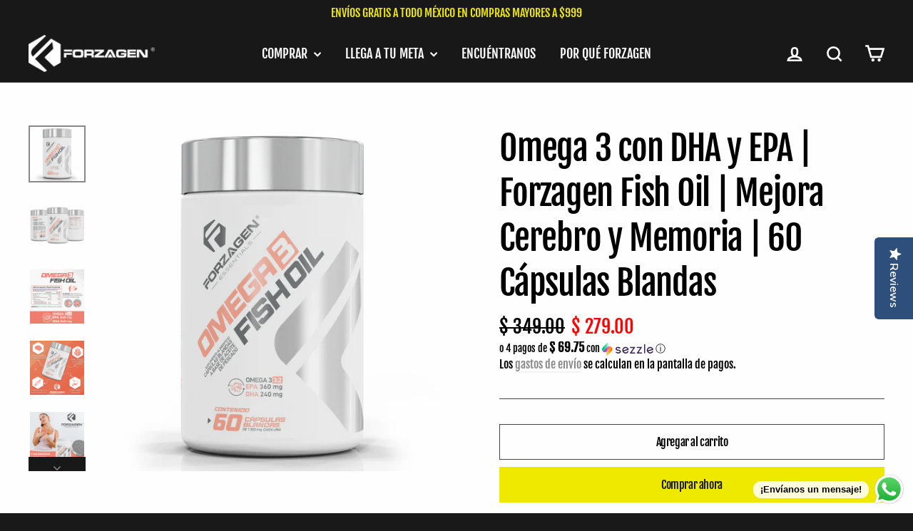

--- FILE ---
content_type: text/html; charset=utf-8
request_url: https://forzagen.mx/products/fish-oil
body_size: 24775
content:
<!doctype html>
<html class="no-js" lang="es">
<head>
   <!-- Global site tag (gtag.js) - Google Analytics -->
<script async src="https://www.googletagmanager.com/gtag/js?id=G-WCEQENKN0M"></script>
<script>
  window.dataLayer = window.dataLayer || [];
  function gtag(){dataLayer.push(arguments);}
  gtag('js', new Date());

  gtag('config', 'G-WCEQENKN0M');
</script>
  
  <link rel="shortcut icon" href="https://cdn.shopify.com/s/files/1/0114/6660/4644/files/cropped-forzagen_logo-1.bak.png?v=1613565905">
  <meta name="facebook-domain-verification" content="ics59yoito3mu7h1kzh5qw7zxkp1yc" />
  <meta charset="utf-8">
  <meta http-equiv="X-UA-Compatible" content="IE=edge,chrome=1">
  <meta name="viewport" content="width=device-width,initial-scale=1">
  <meta name="theme-color" content="#f0ea00">
  <link rel="canonical" href="https://forzagen.mx/products/fish-oil">
  <meta name="format-detection" content="telephone=no"><link rel="shortcut icon" href="//forzagen.mx/cdn/shop/files/favicon_forzagen_32x32.png?v=1624730277" type="image/png" />
  <title>Omega 3 con DHA y EPA | Forzagen Fish Oil | Mejora Cerebro y Memoria |
&ndash; Forzagen Mexico
</title><meta name="description" content="El aceite de pescado esta compuesto principalmente por ácidos grasos como el EPA (icosapentaenoico) y el DHA (docosahexaenoico), que conforman la serie Omega 3, la cual no puede ser producida por el cuerpo y, por lo tanto, se requiere obtenerla de una fuente externa. El Omega 3 es un increíble aliado para disminuir el "><meta property="og:site_name" content="Forzagen Mexico">
  <meta property="og:url" content="https://forzagen.mx/products/fish-oil">
  <meta property="og:title" content="Omega 3 con DHA y EPA | Forzagen Fish Oil | Mejora Cerebro y Memoria | 60 Cápsulas Blandas">
  <meta property="og:type" content="product">
  <meta property="og:description" content="El aceite de pescado esta compuesto principalmente por ácidos grasos como el EPA (icosapentaenoico) y el DHA (docosahexaenoico), que conforman la serie Omega 3, la cual no puede ser producida por el cuerpo y, por lo tanto, se requiere obtenerla de una fuente externa. El Omega 3 es un increíble aliado para disminuir el "><meta property="og:image" content="http://forzagen.mx/cdn/shop/files/1_22_6a0a4cce-458c-46b1-ad34-9c250c1c308f_1200x1200.png?v=1753396473"><meta property="og:image" content="http://forzagen.mx/cdn/shop/files/2_20_23435e6b-8c15-4fe8-bb70-a417852103a1_1200x1200.png?v=1753396497"><meta property="og:image" content="http://forzagen.mx/cdn/shop/files/3_12_4a533542-6bc6-4e20-9a9f-cb650c611239_1200x1200.png?v=1753396497">
  <meta property="og:image:secure_url" content="https://forzagen.mx/cdn/shop/files/1_22_6a0a4cce-458c-46b1-ad34-9c250c1c308f_1200x1200.png?v=1753396473"><meta property="og:image:secure_url" content="https://forzagen.mx/cdn/shop/files/2_20_23435e6b-8c15-4fe8-bb70-a417852103a1_1200x1200.png?v=1753396497"><meta property="og:image:secure_url" content="https://forzagen.mx/cdn/shop/files/3_12_4a533542-6bc6-4e20-9a9f-cb650c611239_1200x1200.png?v=1753396497">
  <meta name="twitter:site" content="@">
  <meta name="twitter:card" content="summary_large_image">
  <meta name="twitter:title" content="Omega 3 con DHA y EPA | Forzagen Fish Oil | Mejora Cerebro y Memoria | 60 Cápsulas Blandas">
  <meta name="twitter:description" content="El aceite de pescado esta compuesto principalmente por ácidos grasos como el EPA (icosapentaenoico) y el DHA (docosahexaenoico), que conforman la serie Omega 3, la cual no puede ser producida por el cuerpo y, por lo tanto, se requiere obtenerla de una fuente externa. El Omega 3 es un increíble aliado para disminuir el ">


  <style data-shopify>
  @font-face {
  font-family: "Fjalla One";
  font-weight: 400;
  font-style: normal;
  src: url("//forzagen.mx/cdn/fonts/fjalla_one/fjallaone_n4.262edaf1abaf5ed669f7ecd26fc3e24707a0ad85.woff2") format("woff2"),
       url("//forzagen.mx/cdn/fonts/fjalla_one/fjallaone_n4.f67f40342efd2b34cae019d50b4b5c4da6fc5da7.woff") format("woff");
}

  @font-face {
  font-family: "Fjalla One";
  font-weight: 400;
  font-style: normal;
  src: url("//forzagen.mx/cdn/fonts/fjalla_one/fjallaone_n4.262edaf1abaf5ed669f7ecd26fc3e24707a0ad85.woff2") format("woff2"),
       url("//forzagen.mx/cdn/fonts/fjalla_one/fjallaone_n4.f67f40342efd2b34cae019d50b4b5c4da6fc5da7.woff") format("woff");
}


  
  
  
</style>

  <link href="//forzagen.mx/cdn/shop/t/7/assets/theme.scss.css?v=182302406632459603741701118138" rel="stylesheet" type="text/css" media="all" />

  <script>
    document.documentElement.className = document.documentElement.className.replace('no-js', 'js');

    window.theme = window.theme || {};
    theme.routes = {
      cart: "/cart",
      cartAdd: "/cart/add",
      cartChange: "/cart/change"
    };
    theme.strings = {
      addToCart: "Agregar al carrito",
      soldOut: "Agotado",
      unavailable: "No disponible",
      stockLabel: "[count] en stock",
      willNotShipUntil: "Será enviado después [date]",
      willBeInStockAfter: "Estará disponible después [date]",
      waitingForStock: "Inventario en el camino",
      cartSavings: "Está ahorrando [savings]",
      cartEmpty: "Su carrito actualmente está vacío.",
      cartTermsConfirmation: "Debe aceptar los términos y condiciones de venta para pagar"
    };
    theme.settings = {
      dynamicVariantsEnable: true,
      dynamicVariantType: "button",
      cartType: "drawer",
      moneyFormat: "$ {{amount}}",
      predictiveSearch: true,
      predictiveSearchType: "product",
      inventoryThreshold: 10,
      quickView: false,
      themeName: 'Motion',
      themeVersion: "5.0.5"
    };
  </script>

  <script>window.performance && window.performance.mark && window.performance.mark('shopify.content_for_header.start');</script><meta name="google-site-verification" content="tvirnfPOk7fp3cl1rM-8BtYljqN6iHDZtYSXcFs7WmU">
<meta name="facebook-domain-verification" content="5z4apia56ddcznwdrt3u31w4wbb66j">
<meta id="shopify-digital-wallet" name="shopify-digital-wallet" content="/57754812581/digital_wallets/dialog">
<meta name="shopify-checkout-api-token" content="94e6a4e7dc08ee84240d27758aaf3311">
<meta id="in-context-paypal-metadata" data-shop-id="57754812581" data-venmo-supported="false" data-environment="production" data-locale="es_ES" data-paypal-v4="true" data-currency="MXN">
<link rel="alternate" type="application/json+oembed" href="https://forzagen.mx/products/fish-oil.oembed">
<script async="async" src="/checkouts/internal/preloads.js?locale=es-MX"></script>
<script id="shopify-features" type="application/json">{"accessToken":"94e6a4e7dc08ee84240d27758aaf3311","betas":["rich-media-storefront-analytics"],"domain":"forzagen.mx","predictiveSearch":true,"shopId":57754812581,"locale":"es"}</script>
<script>var Shopify = Shopify || {};
Shopify.shop = "forzagen-mexico.myshopify.com";
Shopify.locale = "es";
Shopify.currency = {"active":"MXN","rate":"1.0"};
Shopify.country = "MX";
Shopify.theme = {"name":"Forzagen usa theme","id":133954207909,"schema_name":"Motion","schema_version":"5.0.5","theme_store_id":null,"role":"main"};
Shopify.theme.handle = "null";
Shopify.theme.style = {"id":null,"handle":null};
Shopify.cdnHost = "forzagen.mx/cdn";
Shopify.routes = Shopify.routes || {};
Shopify.routes.root = "/";</script>
<script type="module">!function(o){(o.Shopify=o.Shopify||{}).modules=!0}(window);</script>
<script>!function(o){function n(){var o=[];function n(){o.push(Array.prototype.slice.apply(arguments))}return n.q=o,n}var t=o.Shopify=o.Shopify||{};t.loadFeatures=n(),t.autoloadFeatures=n()}(window);</script>
<script id="shop-js-analytics" type="application/json">{"pageType":"product"}</script>
<script defer="defer" async type="module" src="//forzagen.mx/cdn/shopifycloud/shop-js/modules/v2/client.init-shop-cart-sync_2Gr3Q33f.es.esm.js"></script>
<script defer="defer" async type="module" src="//forzagen.mx/cdn/shopifycloud/shop-js/modules/v2/chunk.common_noJfOIa7.esm.js"></script>
<script defer="defer" async type="module" src="//forzagen.mx/cdn/shopifycloud/shop-js/modules/v2/chunk.modal_Deo2FJQo.esm.js"></script>
<script type="module">
  await import("//forzagen.mx/cdn/shopifycloud/shop-js/modules/v2/client.init-shop-cart-sync_2Gr3Q33f.es.esm.js");
await import("//forzagen.mx/cdn/shopifycloud/shop-js/modules/v2/chunk.common_noJfOIa7.esm.js");
await import("//forzagen.mx/cdn/shopifycloud/shop-js/modules/v2/chunk.modal_Deo2FJQo.esm.js");

  window.Shopify.SignInWithShop?.initShopCartSync?.({"fedCMEnabled":true,"windoidEnabled":true});

</script>
<script>(function() {
  var isLoaded = false;
  function asyncLoad() {
    if (isLoaded) return;
    isLoaded = true;
    var urls = ["https:\/\/cdn-app.sealsubscriptions.com\/shopify\/public\/js\/sealsubscriptions.js?shop=forzagen-mexico.myshopify.com","https:\/\/shopify.covet.pics\/covet-pics-widget-inject.js?shop=forzagen-mexico.myshopify.com","https:\/\/script.pop-convert.com\/new-micro\/production.pc.min.js?unique_id=forzagen-mexico.myshopify.com\u0026shop=forzagen-mexico.myshopify.com","https:\/\/cdn.s3.pop-convert.com\/pcjs.production.min.js?unique_id=forzagen-mexico.myshopify.com\u0026shop=forzagen-mexico.myshopify.com"];
    for (var i = 0; i < urls.length; i++) {
      var s = document.createElement('script');
      s.type = 'text/javascript';
      s.async = true;
      s.src = urls[i];
      var x = document.getElementsByTagName('script')[0];
      x.parentNode.insertBefore(s, x);
    }
  };
  if(window.attachEvent) {
    window.attachEvent('onload', asyncLoad);
  } else {
    window.addEventListener('load', asyncLoad, false);
  }
})();</script>
<script id="__st">var __st={"a":57754812581,"offset":-21600,"reqid":"bc5301f7-1fba-4965-9e6d-522b72f81dff-1769050678","pageurl":"forzagen.mx\/products\/fish-oil","u":"44d39cc54e21","p":"product","rtyp":"product","rid":6873142100133};</script>
<script>window.ShopifyPaypalV4VisibilityTracking = true;</script>
<script id="form-persister">!function(){'use strict';const t='contact',e='new_comment',n=[[t,t],['blogs',e],['comments',e],[t,'customer']],o='password',r='form_key',c=['recaptcha-v3-token','g-recaptcha-response','h-captcha-response',o],s=()=>{try{return window.sessionStorage}catch{return}},i='__shopify_v',u=t=>t.elements[r],a=function(){const t=[...n].map((([t,e])=>`form[action*='/${t}']:not([data-nocaptcha='true']) input[name='form_type'][value='${e}']`)).join(',');var e;return e=t,()=>e?[...document.querySelectorAll(e)].map((t=>t.form)):[]}();function m(t){const e=u(t);a().includes(t)&&(!e||!e.value)&&function(t){try{if(!s())return;!function(t){const e=s();if(!e)return;const n=u(t);if(!n)return;const o=n.value;o&&e.removeItem(o)}(t);const e=Array.from(Array(32),(()=>Math.random().toString(36)[2])).join('');!function(t,e){u(t)||t.append(Object.assign(document.createElement('input'),{type:'hidden',name:r})),t.elements[r].value=e}(t,e),function(t,e){const n=s();if(!n)return;const r=[...t.querySelectorAll(`input[type='${o}']`)].map((({name:t})=>t)),u=[...c,...r],a={};for(const[o,c]of new FormData(t).entries())u.includes(o)||(a[o]=c);n.setItem(e,JSON.stringify({[i]:1,action:t.action,data:a}))}(t,e)}catch(e){console.error('failed to persist form',e)}}(t)}const f=t=>{if('true'===t.dataset.persistBound)return;const e=function(t,e){const n=function(t){return'function'==typeof t.submit?t.submit:HTMLFormElement.prototype.submit}(t).bind(t);return function(){let t;return()=>{t||(t=!0,(()=>{try{e(),n()}catch(t){(t=>{console.error('form submit failed',t)})(t)}})(),setTimeout((()=>t=!1),250))}}()}(t,(()=>{m(t)}));!function(t,e){if('function'==typeof t.submit&&'function'==typeof e)try{t.submit=e}catch{}}(t,e),t.addEventListener('submit',(t=>{t.preventDefault(),e()})),t.dataset.persistBound='true'};!function(){function t(t){const e=(t=>{const e=t.target;return e instanceof HTMLFormElement?e:e&&e.form})(t);e&&m(e)}document.addEventListener('submit',t),document.addEventListener('DOMContentLoaded',(()=>{const e=a();for(const t of e)f(t);var n;n=document.body,new window.MutationObserver((t=>{for(const e of t)if('childList'===e.type&&e.addedNodes.length)for(const t of e.addedNodes)1===t.nodeType&&'FORM'===t.tagName&&a().includes(t)&&f(t)})).observe(n,{childList:!0,subtree:!0,attributes:!1}),document.removeEventListener('submit',t)}))}()}();</script>
<script integrity="sha256-4kQ18oKyAcykRKYeNunJcIwy7WH5gtpwJnB7kiuLZ1E=" data-source-attribution="shopify.loadfeatures" defer="defer" src="//forzagen.mx/cdn/shopifycloud/storefront/assets/storefront/load_feature-a0a9edcb.js" crossorigin="anonymous"></script>
<script data-source-attribution="shopify.dynamic_checkout.dynamic.init">var Shopify=Shopify||{};Shopify.PaymentButton=Shopify.PaymentButton||{isStorefrontPortableWallets:!0,init:function(){window.Shopify.PaymentButton.init=function(){};var t=document.createElement("script");t.src="https://forzagen.mx/cdn/shopifycloud/portable-wallets/latest/portable-wallets.es.js",t.type="module",document.head.appendChild(t)}};
</script>
<script data-source-attribution="shopify.dynamic_checkout.buyer_consent">
  function portableWalletsHideBuyerConsent(e){var t=document.getElementById("shopify-buyer-consent"),n=document.getElementById("shopify-subscription-policy-button");t&&n&&(t.classList.add("hidden"),t.setAttribute("aria-hidden","true"),n.removeEventListener("click",e))}function portableWalletsShowBuyerConsent(e){var t=document.getElementById("shopify-buyer-consent"),n=document.getElementById("shopify-subscription-policy-button");t&&n&&(t.classList.remove("hidden"),t.removeAttribute("aria-hidden"),n.addEventListener("click",e))}window.Shopify?.PaymentButton&&(window.Shopify.PaymentButton.hideBuyerConsent=portableWalletsHideBuyerConsent,window.Shopify.PaymentButton.showBuyerConsent=portableWalletsShowBuyerConsent);
</script>
<script>
  function portableWalletsCleanup(e){e&&e.src&&console.error("Failed to load portable wallets script "+e.src);var t=document.querySelectorAll("shopify-accelerated-checkout .shopify-payment-button__skeleton, shopify-accelerated-checkout-cart .wallet-cart-button__skeleton"),e=document.getElementById("shopify-buyer-consent");for(let e=0;e<t.length;e++)t[e].remove();e&&e.remove()}function portableWalletsNotLoadedAsModule(e){e instanceof ErrorEvent&&"string"==typeof e.message&&e.message.includes("import.meta")&&"string"==typeof e.filename&&e.filename.includes("portable-wallets")&&(window.removeEventListener("error",portableWalletsNotLoadedAsModule),window.Shopify.PaymentButton.failedToLoad=e,"loading"===document.readyState?document.addEventListener("DOMContentLoaded",window.Shopify.PaymentButton.init):window.Shopify.PaymentButton.init())}window.addEventListener("error",portableWalletsNotLoadedAsModule);
</script>

<script type="module" src="https://forzagen.mx/cdn/shopifycloud/portable-wallets/latest/portable-wallets.es.js" onError="portableWalletsCleanup(this)" crossorigin="anonymous"></script>
<script nomodule>
  document.addEventListener("DOMContentLoaded", portableWalletsCleanup);
</script>

<link id="shopify-accelerated-checkout-styles" rel="stylesheet" media="screen" href="https://forzagen.mx/cdn/shopifycloud/portable-wallets/latest/accelerated-checkout-backwards-compat.css" crossorigin="anonymous">
<style id="shopify-accelerated-checkout-cart">
        #shopify-buyer-consent {
  margin-top: 1em;
  display: inline-block;
  width: 100%;
}

#shopify-buyer-consent.hidden {
  display: none;
}

#shopify-subscription-policy-button {
  background: none;
  border: none;
  padding: 0;
  text-decoration: underline;
  font-size: inherit;
  cursor: pointer;
}

#shopify-subscription-policy-button::before {
  box-shadow: none;
}

      </style>

<script>window.performance && window.performance.mark && window.performance.mark('shopify.content_for_header.end');</script>

  <script src="//forzagen.mx/cdn/shop/t/7/assets/vendor-scripts-v9.js" defer="defer"></script><script src="//forzagen.mx/cdn/shop/t/7/assets/theme.js?v=30316363305431597851701118138" defer="defer"></script><link rel="preconnect" href="https://fonts.googleapis.com"> 
<link rel="preconnect" href="https://fonts.gstatic.com" crossorigin> 
<link href="https://fonts.googleapis.com/css2?family=Bebas+Neue&display=swap" rel="stylesheet">
  
  <script type="text/javascript">
(function e(){var e=document.createElement("script");e.type="text/javascript",e.async=true,e.src="//staticw2.yotpo.com/fXEz30cst2Ax7bQUq0lgMykHDySIvOisU5BtuQu5/widget.js";var t=document.getElementsByTagName("script")[0];t.parentNode.insertBefore(e,t)})();
</script>
  <!-- Google tag (gtag.js) -->
<script async src="https://www.googletagmanager.com/gtag/js?id=G-5P7C83X7WH"></script>
<script>
  window.dataLayer = window.dataLayer || [];
  function gtag(){dataLayer.push(arguments);}
  gtag('js', new Date());

  gtag('config', 'G-5P7C83X7WH');
</script>
<!-- BEGIN app block: shopify://apps/gempages-builder/blocks/embed-gp-script-head/20b379d4-1b20-474c-a6ca-665c331919f3 -->














<!-- END app block --><script src="https://cdn.shopify.com/extensions/019b6dda-9f81-7c8b-b5f5-7756ae4a26fb/dondy-whatsapp-chat-widget-85/assets/ChatBubble.js" type="text/javascript" defer="defer"></script>
<link href="https://cdn.shopify.com/extensions/019b6dda-9f81-7c8b-b5f5-7756ae4a26fb/dondy-whatsapp-chat-widget-85/assets/ChatBubble.css" rel="stylesheet" type="text/css" media="all">
<link href="https://monorail-edge.shopifysvc.com" rel="dns-prefetch">
<script>(function(){if ("sendBeacon" in navigator && "performance" in window) {try {var session_token_from_headers = performance.getEntriesByType('navigation')[0].serverTiming.find(x => x.name == '_s').description;} catch {var session_token_from_headers = undefined;}var session_cookie_matches = document.cookie.match(/_shopify_s=([^;]*)/);var session_token_from_cookie = session_cookie_matches && session_cookie_matches.length === 2 ? session_cookie_matches[1] : "";var session_token = session_token_from_headers || session_token_from_cookie || "";function handle_abandonment_event(e) {var entries = performance.getEntries().filter(function(entry) {return /monorail-edge.shopifysvc.com/.test(entry.name);});if (!window.abandonment_tracked && entries.length === 0) {window.abandonment_tracked = true;var currentMs = Date.now();var navigation_start = performance.timing.navigationStart;var payload = {shop_id: 57754812581,url: window.location.href,navigation_start,duration: currentMs - navigation_start,session_token,page_type: "product"};window.navigator.sendBeacon("https://monorail-edge.shopifysvc.com/v1/produce", JSON.stringify({schema_id: "online_store_buyer_site_abandonment/1.1",payload: payload,metadata: {event_created_at_ms: currentMs,event_sent_at_ms: currentMs}}));}}window.addEventListener('pagehide', handle_abandonment_event);}}());</script>
<script id="web-pixels-manager-setup">(function e(e,d,r,n,o){if(void 0===o&&(o={}),!Boolean(null===(a=null===(i=window.Shopify)||void 0===i?void 0:i.analytics)||void 0===a?void 0:a.replayQueue)){var i,a;window.Shopify=window.Shopify||{};var t=window.Shopify;t.analytics=t.analytics||{};var s=t.analytics;s.replayQueue=[],s.publish=function(e,d,r){return s.replayQueue.push([e,d,r]),!0};try{self.performance.mark("wpm:start")}catch(e){}var l=function(){var e={modern:/Edge?\/(1{2}[4-9]|1[2-9]\d|[2-9]\d{2}|\d{4,})\.\d+(\.\d+|)|Firefox\/(1{2}[4-9]|1[2-9]\d|[2-9]\d{2}|\d{4,})\.\d+(\.\d+|)|Chrom(ium|e)\/(9{2}|\d{3,})\.\d+(\.\d+|)|(Maci|X1{2}).+ Version\/(15\.\d+|(1[6-9]|[2-9]\d|\d{3,})\.\d+)([,.]\d+|)( \(\w+\)|)( Mobile\/\w+|) Safari\/|Chrome.+OPR\/(9{2}|\d{3,})\.\d+\.\d+|(CPU[ +]OS|iPhone[ +]OS|CPU[ +]iPhone|CPU IPhone OS|CPU iPad OS)[ +]+(15[._]\d+|(1[6-9]|[2-9]\d|\d{3,})[._]\d+)([._]\d+|)|Android:?[ /-](13[3-9]|1[4-9]\d|[2-9]\d{2}|\d{4,})(\.\d+|)(\.\d+|)|Android.+Firefox\/(13[5-9]|1[4-9]\d|[2-9]\d{2}|\d{4,})\.\d+(\.\d+|)|Android.+Chrom(ium|e)\/(13[3-9]|1[4-9]\d|[2-9]\d{2}|\d{4,})\.\d+(\.\d+|)|SamsungBrowser\/([2-9]\d|\d{3,})\.\d+/,legacy:/Edge?\/(1[6-9]|[2-9]\d|\d{3,})\.\d+(\.\d+|)|Firefox\/(5[4-9]|[6-9]\d|\d{3,})\.\d+(\.\d+|)|Chrom(ium|e)\/(5[1-9]|[6-9]\d|\d{3,})\.\d+(\.\d+|)([\d.]+$|.*Safari\/(?![\d.]+ Edge\/[\d.]+$))|(Maci|X1{2}).+ Version\/(10\.\d+|(1[1-9]|[2-9]\d|\d{3,})\.\d+)([,.]\d+|)( \(\w+\)|)( Mobile\/\w+|) Safari\/|Chrome.+OPR\/(3[89]|[4-9]\d|\d{3,})\.\d+\.\d+|(CPU[ +]OS|iPhone[ +]OS|CPU[ +]iPhone|CPU IPhone OS|CPU iPad OS)[ +]+(10[._]\d+|(1[1-9]|[2-9]\d|\d{3,})[._]\d+)([._]\d+|)|Android:?[ /-](13[3-9]|1[4-9]\d|[2-9]\d{2}|\d{4,})(\.\d+|)(\.\d+|)|Mobile Safari.+OPR\/([89]\d|\d{3,})\.\d+\.\d+|Android.+Firefox\/(13[5-9]|1[4-9]\d|[2-9]\d{2}|\d{4,})\.\d+(\.\d+|)|Android.+Chrom(ium|e)\/(13[3-9]|1[4-9]\d|[2-9]\d{2}|\d{4,})\.\d+(\.\d+|)|Android.+(UC? ?Browser|UCWEB|U3)[ /]?(15\.([5-9]|\d{2,})|(1[6-9]|[2-9]\d|\d{3,})\.\d+)\.\d+|SamsungBrowser\/(5\.\d+|([6-9]|\d{2,})\.\d+)|Android.+MQ{2}Browser\/(14(\.(9|\d{2,})|)|(1[5-9]|[2-9]\d|\d{3,})(\.\d+|))(\.\d+|)|K[Aa][Ii]OS\/(3\.\d+|([4-9]|\d{2,})\.\d+)(\.\d+|)/},d=e.modern,r=e.legacy,n=navigator.userAgent;return n.match(d)?"modern":n.match(r)?"legacy":"unknown"}(),u="modern"===l?"modern":"legacy",c=(null!=n?n:{modern:"",legacy:""})[u],f=function(e){return[e.baseUrl,"/wpm","/b",e.hashVersion,"modern"===e.buildTarget?"m":"l",".js"].join("")}({baseUrl:d,hashVersion:r,buildTarget:u}),m=function(e){var d=e.version,r=e.bundleTarget,n=e.surface,o=e.pageUrl,i=e.monorailEndpoint;return{emit:function(e){var a=e.status,t=e.errorMsg,s=(new Date).getTime(),l=JSON.stringify({metadata:{event_sent_at_ms:s},events:[{schema_id:"web_pixels_manager_load/3.1",payload:{version:d,bundle_target:r,page_url:o,status:a,surface:n,error_msg:t},metadata:{event_created_at_ms:s}}]});if(!i)return console&&console.warn&&console.warn("[Web Pixels Manager] No Monorail endpoint provided, skipping logging."),!1;try{return self.navigator.sendBeacon.bind(self.navigator)(i,l)}catch(e){}var u=new XMLHttpRequest;try{return u.open("POST",i,!0),u.setRequestHeader("Content-Type","text/plain"),u.send(l),!0}catch(e){return console&&console.warn&&console.warn("[Web Pixels Manager] Got an unhandled error while logging to Monorail."),!1}}}}({version:r,bundleTarget:l,surface:e.surface,pageUrl:self.location.href,monorailEndpoint:e.monorailEndpoint});try{o.browserTarget=l,function(e){var d=e.src,r=e.async,n=void 0===r||r,o=e.onload,i=e.onerror,a=e.sri,t=e.scriptDataAttributes,s=void 0===t?{}:t,l=document.createElement("script"),u=document.querySelector("head"),c=document.querySelector("body");if(l.async=n,l.src=d,a&&(l.integrity=a,l.crossOrigin="anonymous"),s)for(var f in s)if(Object.prototype.hasOwnProperty.call(s,f))try{l.dataset[f]=s[f]}catch(e){}if(o&&l.addEventListener("load",o),i&&l.addEventListener("error",i),u)u.appendChild(l);else{if(!c)throw new Error("Did not find a head or body element to append the script");c.appendChild(l)}}({src:f,async:!0,onload:function(){if(!function(){var e,d;return Boolean(null===(d=null===(e=window.Shopify)||void 0===e?void 0:e.analytics)||void 0===d?void 0:d.initialized)}()){var d=window.webPixelsManager.init(e)||void 0;if(d){var r=window.Shopify.analytics;r.replayQueue.forEach((function(e){var r=e[0],n=e[1],o=e[2];d.publishCustomEvent(r,n,o)})),r.replayQueue=[],r.publish=d.publishCustomEvent,r.visitor=d.visitor,r.initialized=!0}}},onerror:function(){return m.emit({status:"failed",errorMsg:"".concat(f," has failed to load")})},sri:function(e){var d=/^sha384-[A-Za-z0-9+/=]+$/;return"string"==typeof e&&d.test(e)}(c)?c:"",scriptDataAttributes:o}),m.emit({status:"loading"})}catch(e){m.emit({status:"failed",errorMsg:(null==e?void 0:e.message)||"Unknown error"})}}})({shopId: 57754812581,storefrontBaseUrl: "https://forzagen.mx",extensionsBaseUrl: "https://extensions.shopifycdn.com/cdn/shopifycloud/web-pixels-manager",monorailEndpoint: "https://monorail-edge.shopifysvc.com/unstable/produce_batch",surface: "storefront-renderer",enabledBetaFlags: ["2dca8a86"],webPixelsConfigList: [{"id":"1425604773","configuration":"{\"pixelCode\":\"D2F5A9RC77U4VAMQV0V0\"}","eventPayloadVersion":"v1","runtimeContext":"STRICT","scriptVersion":"22e92c2ad45662f435e4801458fb78cc","type":"APP","apiClientId":4383523,"privacyPurposes":["ANALYTICS","MARKETING","SALE_OF_DATA"],"dataSharingAdjustments":{"protectedCustomerApprovalScopes":["read_customer_address","read_customer_email","read_customer_name","read_customer_personal_data","read_customer_phone"]}},{"id":"1295843493","configuration":"{\"pixel_id\":\"607647682395739\",\"pixel_type\":\"facebook_pixel\"}","eventPayloadVersion":"v1","runtimeContext":"OPEN","scriptVersion":"ca16bc87fe92b6042fbaa3acc2fbdaa6","type":"APP","apiClientId":2329312,"privacyPurposes":["ANALYTICS","MARKETING","SALE_OF_DATA"],"dataSharingAdjustments":{"protectedCustomerApprovalScopes":["read_customer_address","read_customer_email","read_customer_name","read_customer_personal_data","read_customer_phone"]}},{"id":"631963813","configuration":"{\"config\":\"{\\\"pixel_id\\\":\\\"AW-303382679\\\",\\\"target_country\\\":\\\"MX\\\",\\\"gtag_events\\\":[{\\\"type\\\":\\\"search\\\",\\\"action_label\\\":\\\"AW-303382679\\\/09AtCNfChvMCEJeB1ZAB\\\"},{\\\"type\\\":\\\"begin_checkout\\\",\\\"action_label\\\":\\\"AW-303382679\\\/qi74CJHBhvMCEJeB1ZAB\\\"},{\\\"type\\\":\\\"view_item\\\",\\\"action_label\\\":[\\\"AW-303382679\\\/-9k1CIvBhvMCEJeB1ZAB\\\",\\\"MC-SZD6NXP8KM\\\"]},{\\\"type\\\":\\\"purchase\\\",\\\"action_label\\\":[\\\"AW-303382679\\\/9-IUCIjBhvMCEJeB1ZAB\\\",\\\"MC-SZD6NXP8KM\\\"]},{\\\"type\\\":\\\"page_view\\\",\\\"action_label\\\":[\\\"AW-303382679\\\/UbV4CIXBhvMCEJeB1ZAB\\\",\\\"MC-SZD6NXP8KM\\\"]},{\\\"type\\\":\\\"add_payment_info\\\",\\\"action_label\\\":\\\"AW-303382679\\\/vLKlCNrChvMCEJeB1ZAB\\\"},{\\\"type\\\":\\\"add_to_cart\\\",\\\"action_label\\\":\\\"AW-303382679\\\/neJQCI7BhvMCEJeB1ZAB\\\"}],\\\"enable_monitoring_mode\\\":false}\"}","eventPayloadVersion":"v1","runtimeContext":"OPEN","scriptVersion":"b2a88bafab3e21179ed38636efcd8a93","type":"APP","apiClientId":1780363,"privacyPurposes":[],"dataSharingAdjustments":{"protectedCustomerApprovalScopes":["read_customer_address","read_customer_email","read_customer_name","read_customer_personal_data","read_customer_phone"]}},{"id":"shopify-app-pixel","configuration":"{}","eventPayloadVersion":"v1","runtimeContext":"STRICT","scriptVersion":"0450","apiClientId":"shopify-pixel","type":"APP","privacyPurposes":["ANALYTICS","MARKETING"]},{"id":"shopify-custom-pixel","eventPayloadVersion":"v1","runtimeContext":"LAX","scriptVersion":"0450","apiClientId":"shopify-pixel","type":"CUSTOM","privacyPurposes":["ANALYTICS","MARKETING"]}],isMerchantRequest: false,initData: {"shop":{"name":"Forzagen Mexico","paymentSettings":{"currencyCode":"MXN"},"myshopifyDomain":"forzagen-mexico.myshopify.com","countryCode":"MX","storefrontUrl":"https:\/\/forzagen.mx"},"customer":null,"cart":null,"checkout":null,"productVariants":[{"price":{"amount":279.0,"currencyCode":"MXN"},"product":{"title":"Omega 3 con DHA y EPA | Forzagen Fish Oil | Mejora Cerebro y Memoria | 60 Cápsulas Blandas","vendor":"Forzagen","id":"6873142100133","untranslatedTitle":"Omega 3 con DHA y EPA | Forzagen Fish Oil | Mejora Cerebro y Memoria | 60 Cápsulas Blandas","url":"\/products\/fish-oil","type":"Vitaminas \u0026 Minerales"},"id":"40233748037797","image":{"src":"\/\/forzagen.mx\/cdn\/shop\/files\/1_22_6a0a4cce-458c-46b1-ad34-9c250c1c308f.png?v=1753396473"},"sku":"FISOFOR60","title":"Default Title","untranslatedTitle":"Default Title"}],"purchasingCompany":null},},"https://forzagen.mx/cdn","fcfee988w5aeb613cpc8e4bc33m6693e112",{"modern":"","legacy":""},{"shopId":"57754812581","storefrontBaseUrl":"https:\/\/forzagen.mx","extensionBaseUrl":"https:\/\/extensions.shopifycdn.com\/cdn\/shopifycloud\/web-pixels-manager","surface":"storefront-renderer","enabledBetaFlags":"[\"2dca8a86\"]","isMerchantRequest":"false","hashVersion":"fcfee988w5aeb613cpc8e4bc33m6693e112","publish":"custom","events":"[[\"page_viewed\",{}],[\"product_viewed\",{\"productVariant\":{\"price\":{\"amount\":279.0,\"currencyCode\":\"MXN\"},\"product\":{\"title\":\"Omega 3 con DHA y EPA | Forzagen Fish Oil | Mejora Cerebro y Memoria | 60 Cápsulas Blandas\",\"vendor\":\"Forzagen\",\"id\":\"6873142100133\",\"untranslatedTitle\":\"Omega 3 con DHA y EPA | Forzagen Fish Oil | Mejora Cerebro y Memoria | 60 Cápsulas Blandas\",\"url\":\"\/products\/fish-oil\",\"type\":\"Vitaminas \u0026 Minerales\"},\"id\":\"40233748037797\",\"image\":{\"src\":\"\/\/forzagen.mx\/cdn\/shop\/files\/1_22_6a0a4cce-458c-46b1-ad34-9c250c1c308f.png?v=1753396473\"},\"sku\":\"FISOFOR60\",\"title\":\"Default Title\",\"untranslatedTitle\":\"Default Title\"}}]]"});</script><script>
  window.ShopifyAnalytics = window.ShopifyAnalytics || {};
  window.ShopifyAnalytics.meta = window.ShopifyAnalytics.meta || {};
  window.ShopifyAnalytics.meta.currency = 'MXN';
  var meta = {"product":{"id":6873142100133,"gid":"gid:\/\/shopify\/Product\/6873142100133","vendor":"Forzagen","type":"Vitaminas \u0026 Minerales","handle":"fish-oil","variants":[{"id":40233748037797,"price":27900,"name":"Omega 3 con DHA y EPA | Forzagen Fish Oil | Mejora Cerebro y Memoria | 60 Cápsulas Blandas","public_title":null,"sku":"FISOFOR60"}],"remote":false},"page":{"pageType":"product","resourceType":"product","resourceId":6873142100133,"requestId":"bc5301f7-1fba-4965-9e6d-522b72f81dff-1769050678"}};
  for (var attr in meta) {
    window.ShopifyAnalytics.meta[attr] = meta[attr];
  }
</script>
<script class="analytics">
  (function () {
    var customDocumentWrite = function(content) {
      var jquery = null;

      if (window.jQuery) {
        jquery = window.jQuery;
      } else if (window.Checkout && window.Checkout.$) {
        jquery = window.Checkout.$;
      }

      if (jquery) {
        jquery('body').append(content);
      }
    };

    var hasLoggedConversion = function(token) {
      if (token) {
        return document.cookie.indexOf('loggedConversion=' + token) !== -1;
      }
      return false;
    }

    var setCookieIfConversion = function(token) {
      if (token) {
        var twoMonthsFromNow = new Date(Date.now());
        twoMonthsFromNow.setMonth(twoMonthsFromNow.getMonth() + 2);

        document.cookie = 'loggedConversion=' + token + '; expires=' + twoMonthsFromNow;
      }
    }

    var trekkie = window.ShopifyAnalytics.lib = window.trekkie = window.trekkie || [];
    if (trekkie.integrations) {
      return;
    }
    trekkie.methods = [
      'identify',
      'page',
      'ready',
      'track',
      'trackForm',
      'trackLink'
    ];
    trekkie.factory = function(method) {
      return function() {
        var args = Array.prototype.slice.call(arguments);
        args.unshift(method);
        trekkie.push(args);
        return trekkie;
      };
    };
    for (var i = 0; i < trekkie.methods.length; i++) {
      var key = trekkie.methods[i];
      trekkie[key] = trekkie.factory(key);
    }
    trekkie.load = function(config) {
      trekkie.config = config || {};
      trekkie.config.initialDocumentCookie = document.cookie;
      var first = document.getElementsByTagName('script')[0];
      var script = document.createElement('script');
      script.type = 'text/javascript';
      script.onerror = function(e) {
        var scriptFallback = document.createElement('script');
        scriptFallback.type = 'text/javascript';
        scriptFallback.onerror = function(error) {
                var Monorail = {
      produce: function produce(monorailDomain, schemaId, payload) {
        var currentMs = new Date().getTime();
        var event = {
          schema_id: schemaId,
          payload: payload,
          metadata: {
            event_created_at_ms: currentMs,
            event_sent_at_ms: currentMs
          }
        };
        return Monorail.sendRequest("https://" + monorailDomain + "/v1/produce", JSON.stringify(event));
      },
      sendRequest: function sendRequest(endpointUrl, payload) {
        // Try the sendBeacon API
        if (window && window.navigator && typeof window.navigator.sendBeacon === 'function' && typeof window.Blob === 'function' && !Monorail.isIos12()) {
          var blobData = new window.Blob([payload], {
            type: 'text/plain'
          });

          if (window.navigator.sendBeacon(endpointUrl, blobData)) {
            return true;
          } // sendBeacon was not successful

        } // XHR beacon

        var xhr = new XMLHttpRequest();

        try {
          xhr.open('POST', endpointUrl);
          xhr.setRequestHeader('Content-Type', 'text/plain');
          xhr.send(payload);
        } catch (e) {
          console.log(e);
        }

        return false;
      },
      isIos12: function isIos12() {
        return window.navigator.userAgent.lastIndexOf('iPhone; CPU iPhone OS 12_') !== -1 || window.navigator.userAgent.lastIndexOf('iPad; CPU OS 12_') !== -1;
      }
    };
    Monorail.produce('monorail-edge.shopifysvc.com',
      'trekkie_storefront_load_errors/1.1',
      {shop_id: 57754812581,
      theme_id: 133954207909,
      app_name: "storefront",
      context_url: window.location.href,
      source_url: "//forzagen.mx/cdn/s/trekkie.storefront.cd680fe47e6c39ca5d5df5f0a32d569bc48c0f27.min.js"});

        };
        scriptFallback.async = true;
        scriptFallback.src = '//forzagen.mx/cdn/s/trekkie.storefront.cd680fe47e6c39ca5d5df5f0a32d569bc48c0f27.min.js';
        first.parentNode.insertBefore(scriptFallback, first);
      };
      script.async = true;
      script.src = '//forzagen.mx/cdn/s/trekkie.storefront.cd680fe47e6c39ca5d5df5f0a32d569bc48c0f27.min.js';
      first.parentNode.insertBefore(script, first);
    };
    trekkie.load(
      {"Trekkie":{"appName":"storefront","development":false,"defaultAttributes":{"shopId":57754812581,"isMerchantRequest":null,"themeId":133954207909,"themeCityHash":"14760333653752213195","contentLanguage":"es","currency":"MXN","eventMetadataId":"211b26b0-b90c-41ac-9774-2cb408c12dcc"},"isServerSideCookieWritingEnabled":true,"monorailRegion":"shop_domain","enabledBetaFlags":["65f19447"]},"Session Attribution":{},"S2S":{"facebookCapiEnabled":true,"source":"trekkie-storefront-renderer","apiClientId":580111}}
    );

    var loaded = false;
    trekkie.ready(function() {
      if (loaded) return;
      loaded = true;

      window.ShopifyAnalytics.lib = window.trekkie;

      var originalDocumentWrite = document.write;
      document.write = customDocumentWrite;
      try { window.ShopifyAnalytics.merchantGoogleAnalytics.call(this); } catch(error) {};
      document.write = originalDocumentWrite;

      window.ShopifyAnalytics.lib.page(null,{"pageType":"product","resourceType":"product","resourceId":6873142100133,"requestId":"bc5301f7-1fba-4965-9e6d-522b72f81dff-1769050678","shopifyEmitted":true});

      var match = window.location.pathname.match(/checkouts\/(.+)\/(thank_you|post_purchase)/)
      var token = match? match[1]: undefined;
      if (!hasLoggedConversion(token)) {
        setCookieIfConversion(token);
        window.ShopifyAnalytics.lib.track("Viewed Product",{"currency":"MXN","variantId":40233748037797,"productId":6873142100133,"productGid":"gid:\/\/shopify\/Product\/6873142100133","name":"Omega 3 con DHA y EPA | Forzagen Fish Oil | Mejora Cerebro y Memoria | 60 Cápsulas Blandas","price":"279.00","sku":"FISOFOR60","brand":"Forzagen","variant":null,"category":"Vitaminas \u0026 Minerales","nonInteraction":true,"remote":false},undefined,undefined,{"shopifyEmitted":true});
      window.ShopifyAnalytics.lib.track("monorail:\/\/trekkie_storefront_viewed_product\/1.1",{"currency":"MXN","variantId":40233748037797,"productId":6873142100133,"productGid":"gid:\/\/shopify\/Product\/6873142100133","name":"Omega 3 con DHA y EPA | Forzagen Fish Oil | Mejora Cerebro y Memoria | 60 Cápsulas Blandas","price":"279.00","sku":"FISOFOR60","brand":"Forzagen","variant":null,"category":"Vitaminas \u0026 Minerales","nonInteraction":true,"remote":false,"referer":"https:\/\/forzagen.mx\/products\/fish-oil"});
      }
    });


        var eventsListenerScript = document.createElement('script');
        eventsListenerScript.async = true;
        eventsListenerScript.src = "//forzagen.mx/cdn/shopifycloud/storefront/assets/shop_events_listener-3da45d37.js";
        document.getElementsByTagName('head')[0].appendChild(eventsListenerScript);

})();</script>
  <script>
  if (!window.ga || (window.ga && typeof window.ga !== 'function')) {
    window.ga = function ga() {
      (window.ga.q = window.ga.q || []).push(arguments);
      if (window.Shopify && window.Shopify.analytics && typeof window.Shopify.analytics.publish === 'function') {
        window.Shopify.analytics.publish("ga_stub_called", {}, {sendTo: "google_osp_migration"});
      }
      console.error("Shopify's Google Analytics stub called with:", Array.from(arguments), "\nSee https://help.shopify.com/manual/promoting-marketing/pixels/pixel-migration#google for more information.");
    };
    if (window.Shopify && window.Shopify.analytics && typeof window.Shopify.analytics.publish === 'function') {
      window.Shopify.analytics.publish("ga_stub_initialized", {}, {sendTo: "google_osp_migration"});
    }
  }
</script>
<script
  defer
  src="https://forzagen.mx/cdn/shopifycloud/perf-kit/shopify-perf-kit-3.0.4.min.js"
  data-application="storefront-renderer"
  data-shop-id="57754812581"
  data-render-region="gcp-us-central1"
  data-page-type="product"
  data-theme-instance-id="133954207909"
  data-theme-name="Motion"
  data-theme-version="5.0.5"
  data-monorail-region="shop_domain"
  data-resource-timing-sampling-rate="10"
  data-shs="true"
  data-shs-beacon="true"
  data-shs-export-with-fetch="true"
  data-shs-logs-sample-rate="1"
  data-shs-beacon-endpoint="https://forzagen.mx/api/collect"
></script>
</head>

<body class="template-product" data-transitions="true">

  
    <script type="text/javascript">window.setTimeout(function() { document.body.className += " loaded"; }, 25);</script>
  

  <a class="in-page-link visually-hidden skip-link" href="#MainContent">Ir directamente al contenido</a>

  <div id="PageContainer" class="page-container">
    <div class="transition-body">

    <div id="shopify-section-header" class="shopify-section">



<div id="NavDrawer" class="drawer drawer--right" style="color:#F0EA00">
  <div class="drawer__contents">
    <div class="drawer__fixed-header">
      <div class="drawer__header appear-animation appear-delay-1">
        <div class="drawer__title"></div>
        <div class="drawer__close">
          <button type="button" class="drawer__close-button js-drawer-close">
            <svg aria-hidden="true" focusable="false" role="presentation" class="icon icon-close" viewBox="0 0 64 64"><path d="M19 17.61l27.12 27.13m0-27.12L19 44.74"/></svg>
            <span class="icon__fallback-text">Cerrar menú</span>
          </button>
        </div>
      </div>
    </div>
    <div class="drawer__scrollable">
      <ul class="mobile-nav" role="navigation" aria-label="Primary">
        


          <li class="mobile-nav__item appear-animation appear-delay-2">
            
              <div class="mobile-nav__has-sublist">
                
                  <a href="/collections/all" class="mobile-nav__link" id="Label-collections-all1">
                    COMPRAR
                  </a>
                  <div class="mobile-nav__toggle">
                    <button type="button" class="collapsible-trigger collapsible--auto-height" aria-controls="Linklist-collections-all1">
                      <span class="collapsible-trigger__icon collapsible-trigger__icon--open" role="presentation">
  <svg aria-hidden="true" focusable="false" role="presentation" class="icon icon--wide icon-chevron-down" viewBox="0 0 28 16"><path d="M1.57 1.59l12.76 12.77L27.1 1.59" stroke-width="2" stroke="#000" fill="none" fill-rule="evenodd"/></svg>
</span>

                    </button>
                  </div>
                
              </div>
            

            
              <div id="Linklist-collections-all1" class="mobile-nav__sublist collapsible-content collapsible-content--all" aria-labelledby="Label-collections-all1">
                <div class="collapsible-content__inner">
                  <ul class="mobile-nav__sublist">
                    


                      <li class="mobile-nav__item">
                        <div class="mobile-nav__child-item">
                          
                            <a href="/collections/proteina" class="mobile-nav__link" id="Sublabel-collections-proteina1">
                              PROTEÍNA
                            </a>
                          
                          
                        </div>

                        
                      </li>
                    


                      <li class="mobile-nav__item">
                        <div class="mobile-nav__child-item">
                          
                            <a href="/pages/woman" class="mobile-nav__link" id="Sublabel-pages-woman2">
                              WOMAN&#39;S HEALTH
                            </a>
                          
                          
                        </div>

                        
                      </li>
                    


                      <li class="mobile-nav__item">
                        <div class="mobile-nav__child-item">
                          
                            <a href="/collections/resistencia-recuperacion" class="mobile-nav__link" id="Sublabel-collections-resistencia-recuperacion3">
                              RESISTENCIA + RECUPERACIÓN
                            </a>
                          
                          
                        </div>

                        
                      </li>
                    


                      <li class="mobile-nav__item">
                        <div class="mobile-nav__child-item">
                          
                            <a href="/collections/energia" class="mobile-nav__link" id="Sublabel-collections-energia4">
                              ENERGÍA
                            </a>
                          
                          
                        </div>

                        
                      </li>
                    


                      <li class="mobile-nav__item">
                        <div class="mobile-nav__child-item">
                          
                            <a href="/collections/masa-muscular" class="mobile-nav__link" id="Sublabel-collections-masa-muscular5">
                              MASA MUSCULAR
                            </a>
                          
                          
                        </div>

                        
                      </li>
                    


                      <li class="mobile-nav__item">
                        <div class="mobile-nav__child-item">
                          
                            <a href="/collections/perdida-de-peso" class="mobile-nav__link" id="Sublabel-collections-perdida-de-peso6">
                              PÉRDIDA DE PESO
                            </a>
                          
                          
                        </div>

                        
                      </li>
                    


                      <li class="mobile-nav__item">
                        <div class="mobile-nav__child-item">
                          
                            <a href="/collections/essentials" class="mobile-nav__link" id="Sublabel-collections-essentials7">
                              ESENCIALES &amp; VITAMINAS
                            </a>
                          
                          
                        </div>

                        
                      </li>
                    


                      <li class="mobile-nav__item">
                        <div class="mobile-nav__child-item">
                          
                            <a href="/pages/vegan" class="mobile-nav__link" id="Sublabel-pages-vegan8">
                              VEGAN SERIES
                            </a>
                          
                          
                        </div>

                        
                      </li>
                    


                      <li class="mobile-nav__item">
                        <div class="mobile-nav__child-item">
                          
                            <a href="/collections/snacks" class="mobile-nav__link" id="Sublabel-collections-snacks9">
                              MUSCLE TREATS
                            </a>
                          
                          
                        </div>

                        
                      </li>
                    


                      <li class="mobile-nav__item">
                        <div class="mobile-nav__child-item">
                          
                            <a href="/collections/muestras" class="mobile-nav__link" id="Sublabel-collections-muestras10">
                              MUESTRAS
                            </a>
                          
                          
                        </div>

                        
                      </li>
                    


                      <li class="mobile-nav__item">
                        <div class="mobile-nav__child-item">
                          
                            <a href="/collections/f-gear" class="mobile-nav__link" id="Sublabel-collections-f-gear11">
                              ACCESORIOS
                            </a>
                          
                          
                        </div>

                        
                      </li>
                    


                      <li class="mobile-nav__item">
                        <div class="mobile-nav__child-item">
                          
                            <a href="/collections/stacks" class="mobile-nav__link" id="Sublabel-collections-stacks12">
                              STACKS
                            </a>
                          
                          
                        </div>

                        
                      </li>
                    
                  </ul>
                </div>
              </div>
            
          </li>
        


          <li class="mobile-nav__item appear-animation appear-delay-3">
            
              <div class="mobile-nav__has-sublist">
                
                  <a href="/pages/fitness-resources" class="mobile-nav__link" id="Label-pages-fitness-resources2">
                    LLEGA A TU META
                  </a>
                  <div class="mobile-nav__toggle">
                    <button type="button" class="collapsible-trigger collapsible--auto-height" aria-controls="Linklist-pages-fitness-resources2">
                      <span class="collapsible-trigger__icon collapsible-trigger__icon--open" role="presentation">
  <svg aria-hidden="true" focusable="false" role="presentation" class="icon icon--wide icon-chevron-down" viewBox="0 0 28 16"><path d="M1.57 1.59l12.76 12.77L27.1 1.59" stroke-width="2" stroke="#000" fill="none" fill-rule="evenodd"/></svg>
</span>

                    </button>
                  </div>
                
              </div>
            

            
              <div id="Linklist-pages-fitness-resources2" class="mobile-nav__sublist collapsible-content collapsible-content--all" aria-labelledby="Label-pages-fitness-resources2">
                <div class="collapsible-content__inner">
                  <ul class="mobile-nav__sublist">
                    


                      <li class="mobile-nav__item">
                        <div class="mobile-nav__child-item">
                          
                            <a href="/pages/video-workouts" class="mobile-nav__link" id="Sublabel-pages-video-workouts1">
                              ENTRENAMIENTO
                            </a>
                          
                          
                        </div>

                        
                      </li>
                    


                      <li class="mobile-nav__item">
                        <div class="mobile-nav__child-item">
                          
                            <a href="/blogs/nutricion" class="mobile-nav__link" id="Sublabel-blogs-nutricion2">
                              NUTRICIÓN
                            </a>
                          
                          
                        </div>

                        
                      </li>
                    


                      <li class="mobile-nav__item">
                        <div class="mobile-nav__child-item">
                          
                            <a href="/blogs/impulso" class="mobile-nav__link" id="Sublabel-blogs-impulso3">
                              IMPULSO
                            </a>
                          
                          
                        </div>

                        
                      </li>
                    
                  </ul>
                </div>
              </div>
            
          </li>
        


          <li class="mobile-nav__item appear-animation appear-delay-4">
            
              <a href="/pages/encuentranos-1" class="mobile-nav__link">ENCUÉNTRANOS</a>
            

            
          </li>
        


          <li class="mobile-nav__item appear-animation appear-delay-5">
            
              <a href="/pages/por-que-forzagen" class="mobile-nav__link">POR QUÉ FORZAGEN</a>
            

            
          </li>
        

        

            <li class="mobile-nav__item appear-animation appear-delay-6">
              <a href="/account/login" class="mobile-nav__link">Ingresar</a>
            </li>
          
        

        <li class="mobile-nav__spacer"></li>

      </ul>

      <ul class="mobile-nav__social">
        
<li class="appear-animation appear-delay-7">
            <a target="_blank" href="https://m.facebook.com/Forzagen/" title="Forzagen Mexico en Facebook">
              <svg aria-hidden="true" focusable="false" role="presentation" class="icon icon-facebook" viewBox="0 0 32 32"><path fill="#444" d="M18.56 31.36V17.28h4.48l.64-5.12h-5.12v-3.2c0-1.28.64-2.56 2.56-2.56h2.56V1.28H19.2c-3.84 0-7.04 2.56-7.04 7.04v3.84H7.68v5.12h4.48v14.08h6.4z"/></svg>
              <span class="icon__fallback-text">Facebook</span>
            </a>
          </li>
        
        
        
        
<li class="appear-animation appear-delay-8">
            <a target="_blank" href="https://www.instagram.com/forzagen/" title="Forzagen Mexico en Instagram">
              <svg aria-hidden="true" focusable="false" role="presentation" class="icon icon-instagram" viewBox="0 0 32 32"><path fill="#444" d="M16 3.094c4.206 0 4.7.019 6.363.094 1.538.069 2.369.325 2.925.544.738.287 1.262.625 1.813 1.175s.894 1.075 1.175 1.813c.212.556.475 1.387.544 2.925.075 1.662.094 2.156.094 6.363s-.019 4.7-.094 6.363c-.069 1.538-.325 2.369-.544 2.925-.288.738-.625 1.262-1.175 1.813s-1.075.894-1.813 1.175c-.556.212-1.387.475-2.925.544-1.663.075-2.156.094-6.363.094s-4.7-.019-6.363-.094c-1.537-.069-2.369-.325-2.925-.544-.737-.288-1.263-.625-1.813-1.175s-.894-1.075-1.175-1.813c-.212-.556-.475-1.387-.544-2.925-.075-1.663-.094-2.156-.094-6.363s.019-4.7.094-6.363c.069-1.537.325-2.369.544-2.925.287-.737.625-1.263 1.175-1.813s1.075-.894 1.813-1.175c.556-.212 1.388-.475 2.925-.544 1.662-.081 2.156-.094 6.363-.094zm0-2.838c-4.275 0-4.813.019-6.494.094-1.675.075-2.819.344-3.819.731-1.037.4-1.913.944-2.788 1.819S1.486 4.656 1.08 5.688c-.387 1-.656 2.144-.731 3.825-.075 1.675-.094 2.213-.094 6.488s.019 4.813.094 6.494c.075 1.675.344 2.819.731 3.825.4 1.038.944 1.913 1.819 2.788s1.756 1.413 2.788 1.819c1 .387 2.144.656 3.825.731s2.213.094 6.494.094 4.813-.019 6.494-.094c1.675-.075 2.819-.344 3.825-.731 1.038-.4 1.913-.944 2.788-1.819s1.413-1.756 1.819-2.788c.387-1 .656-2.144.731-3.825s.094-2.212.094-6.494-.019-4.813-.094-6.494c-.075-1.675-.344-2.819-.731-3.825-.4-1.038-.944-1.913-1.819-2.788s-1.756-1.413-2.788-1.819c-1-.387-2.144-.656-3.825-.731C20.812.275 20.275.256 16 .256z"/><path fill="#444" d="M16 7.912a8.088 8.088 0 0 0 0 16.175c4.463 0 8.087-3.625 8.087-8.088s-3.625-8.088-8.088-8.088zm0 13.338a5.25 5.25 0 1 1 0-10.5 5.25 5.25 0 1 1 0 10.5zM26.294 7.594a1.887 1.887 0 1 1-3.774.002 1.887 1.887 0 0 1 3.774-.003z"/></svg>
              <span class="icon__fallback-text">Instagram</span>
            </a>
          </li>
        
        
        
        
        
<li class="appear-animation appear-delay-9">
            <a target="_blank" href="https://www.youtube.com/channel/UCPbHQEMZ9H6UdJCNRMVWNHA" title="Forzagen Mexico en YouTube">
              <svg aria-hidden="true" focusable="false" role="presentation" class="icon icon-youtube" viewBox="0 0 21 20"><path fill="#444" d="M-.196 15.803q0 1.23.812 2.092t1.977.861h14.946q1.165 0 1.977-.861t.812-2.092V3.909q0-1.23-.82-2.116T17.539.907H2.593q-1.148 0-1.969.886t-.82 2.116v11.894zm7.465-2.149V6.058q0-.115.066-.18.049-.016.082-.016l.082.016 7.153 3.806q.066.066.066.164 0 .066-.066.131l-7.153 3.806q-.033.033-.066.033-.066 0-.098-.033-.066-.066-.066-.131z"/></svg>
              <span class="icon__fallback-text">YouTube</span>
            </a>
          </li>
        
        
      </ul>
    </div>
    </div>
</div>


  <div id="CartDrawer" class="drawer drawer--right">
    <form action="/cart" method="post" novalidate class="drawer__contents">
      <div class="drawer__fixed-header">
        <div class="drawer__header appear-animation appear-delay-1">
          <div class="drawer__title">Carrito de compra</div>
          <div class="drawer__close">
            <button type="button" class="drawer__close-button js-drawer-close">
              <svg aria-hidden="true" focusable="false" role="presentation" class="icon icon-close" viewBox="0 0 64 64"><path d="M19 17.61l27.12 27.13m0-27.12L19 44.74"/></svg>
              <span class="icon__fallback-text">Cerrar carrito</span>
            </button>
          </div>
        </div>
      </div>

      <div id="CartContainer" class="drawer__inner"></div>
    </form>
  </div>






<style data-shopify>
  .site-nav__link,
  .site-nav__dropdown-link {
    font-size: 18px;
  }

  
</style>

<div data-section-id="header" data-section-type="header-section">
  <div class="header-wrapper">

    
      <div class="announcement">
  

    <span class="announcement__text announcement__text--open" data-text="envios-gratis-a-todo-mexico-en-compras-mayores-a-999">
      ENVÍOS GRATIS A TODO MÉXICO EN COMPRAS MAYORES A $999
    </span>

  

  
</div>

    

    <header
      class="site-header"
      data-sticky="true"
      data-overlay="false">
      <div class="page-width">
        <div
          class="header-layout header-layout--left-center"
          data-logo-align="left">

          
            <div class="header-item header-item--logo">
              
  

    
<style data-shopify>
    .header-item--logo,
    .header-layout--left-center .header-item--logo,
    .header-layout--left-center .header-item--icons {
      -webkit-box-flex: 0 1 170px;
      -ms-flex: 0 1 170px;
      flex: 0 1 170px;
    }

    @media only screen and (min-width: 769px) {
      .header-item--logo,
      .header-layout--left-center .header-item--logo,
      .header-layout--left-center .header-item--icons {
        -webkit-box-flex: 0 0 190px;
        -ms-flex: 0 0 190px;
        flex: 0 0 190px;
      }
    }

    .site-header__logo a {
      max-width: 170px;
    }
    .is-light .site-header__logo .logo--inverted {
      max-width: 170px;
    }
    @media only screen and (min-width: 769px) {
      .site-header__logo a {
        max-width: 190px;
      }

      .is-light .site-header__logo .logo--inverted {
        max-width: 190px;
      }
    }
    </style>

    
      <div class="h1 site-header__logo" itemscope itemtype="http://schema.org/Organization">
    
    
      
      <a
        href="/"
        itemprop="url"
        class="site-header__logo-link logo--has-inverted">
        <img
          class="small--hide"
          src="//forzagen.mx/cdn/shop/files/Sin_titulo-2_190x.png?v=1750971660"
          srcset="//forzagen.mx/cdn/shop/files/Sin_titulo-2_190x.png?v=1750971660 1x, //forzagen.mx/cdn/shop/files/Sin_titulo-2_190x@2x.png?v=1750971660 2x"
          alt="Forzagen Mexico"
          itemprop="logo">
        <img
          class="medium-up--hide"
          src="//forzagen.mx/cdn/shop/files/Sin_titulo-2_170x.png?v=1750971660"
          srcset="//forzagen.mx/cdn/shop/files/Sin_titulo-2_170x.png?v=1750971660 1x, //forzagen.mx/cdn/shop/files/Sin_titulo-2_170x@2x.png?v=1750971660 2x"
          alt="Forzagen Mexico">
      </a>
      
        <a
          href="/"
          itemprop="url"
          class="site-header__logo-link logo--inverted">
          <img
            class="small--hide"
            src="//forzagen.mx/cdn/shop/files/Sin_titulo-2_190x.png?v=1750971660"
            srcset="//forzagen.mx/cdn/shop/files/Sin_titulo-2_190x.png?v=1750971660 1x, //forzagen.mx/cdn/shop/files/Sin_titulo-2_190x@2x.png?v=1750971660 2x"
            alt="Forzagen Mexico"
            itemprop="logo">
          <img
            class="medium-up--hide"
            src="//forzagen.mx/cdn/shop/files/Sin_titulo-2_170x.png?v=1750971660"
            srcset="//forzagen.mx/cdn/shop/files/Sin_titulo-2_170x.png?v=1750971660 1x, //forzagen.mx/cdn/shop/files/Sin_titulo-2_170x@2x.png?v=1750971660 2x"
            alt="Forzagen Mexico">
        </a>
      
    
    
      </div>
    

  




            </div>
          

          
            <div class="header-item header-item--navigation text-center">
              


<ul
  class="site-nav site-navigation medium-down--hide"
  
    role="navigation" aria-label="Primary"
  >
  


    <li
      class="site-nav__item site-nav__expanded-item site-nav--has-dropdown"
      aria-haspopup="true">

      <a href="/collections/all" class="site-nav__link site-nav__link--has-dropdown">
        COMPRAR
        
          <svg aria-hidden="true" focusable="false" role="presentation" class="icon icon--wide icon-chevron-down" viewBox="0 0 28 16"><path d="M1.57 1.59l12.76 12.77L27.1 1.59" stroke-width="2" stroke="#000" fill="none" fill-rule="evenodd"/></svg>
        
      </a>
      
        <ul class="site-nav__dropdown text-left">
          


            <li class="">
              <a href="/collections/proteina" class="site-nav__dropdown-link site-nav__dropdown-link--second-level ">
                PROTEÍNA
                
              </a>
              
            </li>
          


            <li class="">
              <a href="/pages/woman" class="site-nav__dropdown-link site-nav__dropdown-link--second-level ">
                WOMAN&#39;S HEALTH
                
              </a>
              
            </li>
          


            <li class="">
              <a href="/collections/resistencia-recuperacion" class="site-nav__dropdown-link site-nav__dropdown-link--second-level ">
                RESISTENCIA + RECUPERACIÓN
                
              </a>
              
            </li>
          


            <li class="">
              <a href="/collections/energia" class="site-nav__dropdown-link site-nav__dropdown-link--second-level ">
                ENERGÍA
                
              </a>
              
            </li>
          


            <li class="">
              <a href="/collections/masa-muscular" class="site-nav__dropdown-link site-nav__dropdown-link--second-level ">
                MASA MUSCULAR
                
              </a>
              
            </li>
          


            <li class="">
              <a href="/collections/perdida-de-peso" class="site-nav__dropdown-link site-nav__dropdown-link--second-level ">
                PÉRDIDA DE PESO
                
              </a>
              
            </li>
          


            <li class="">
              <a href="/collections/essentials" class="site-nav__dropdown-link site-nav__dropdown-link--second-level ">
                ESENCIALES &amp; VITAMINAS
                
              </a>
              
            </li>
          


            <li class="">
              <a href="/pages/vegan" class="site-nav__dropdown-link site-nav__dropdown-link--second-level ">
                VEGAN SERIES
                
              </a>
              
            </li>
          


            <li class="">
              <a href="/collections/snacks" class="site-nav__dropdown-link site-nav__dropdown-link--second-level ">
                MUSCLE TREATS
                
              </a>
              
            </li>
          


            <li class="">
              <a href="/collections/muestras" class="site-nav__dropdown-link site-nav__dropdown-link--second-level ">
                MUESTRAS
                
              </a>
              
            </li>
          


            <li class="">
              <a href="/collections/f-gear" class="site-nav__dropdown-link site-nav__dropdown-link--second-level ">
                ACCESORIOS
                
              </a>
              
            </li>
          


            <li class="">
              <a href="/collections/stacks" class="site-nav__dropdown-link site-nav__dropdown-link--second-level ">
                STACKS
                
              </a>
              
            </li>
          
        </ul>
      
    </li>
  


    <li
      class="site-nav__item site-nav__expanded-item site-nav--has-dropdown"
      aria-haspopup="true">

      <a href="/pages/fitness-resources" class="site-nav__link site-nav__link--has-dropdown">
        LLEGA A TU META
        
          <svg aria-hidden="true" focusable="false" role="presentation" class="icon icon--wide icon-chevron-down" viewBox="0 0 28 16"><path d="M1.57 1.59l12.76 12.77L27.1 1.59" stroke-width="2" stroke="#000" fill="none" fill-rule="evenodd"/></svg>
        
      </a>
      
        <ul class="site-nav__dropdown text-left">
          


            <li class="">
              <a href="/pages/video-workouts" class="site-nav__dropdown-link site-nav__dropdown-link--second-level ">
                ENTRENAMIENTO
                
              </a>
              
            </li>
          


            <li class="">
              <a href="/blogs/nutricion" class="site-nav__dropdown-link site-nav__dropdown-link--second-level ">
                NUTRICIÓN
                
              </a>
              
            </li>
          


            <li class="">
              <a href="/blogs/impulso" class="site-nav__dropdown-link site-nav__dropdown-link--second-level ">
                IMPULSO
                
              </a>
              
            </li>
          
        </ul>
      
    </li>
  


    <li
      class="site-nav__item site-nav__expanded-item"
      >

      <a href="/pages/encuentranos-1" class="site-nav__link">
        ENCUÉNTRANOS
        
      </a>
      
    </li>
  


    <li
      class="site-nav__item site-nav__expanded-item"
      >

      <a href="/pages/por-que-forzagen" class="site-nav__link">
        POR QUÉ FORZAGEN
        
      </a>
      
    </li>
  
</ul>

            </div>
          

          

          <div class="header-item header-item--icons">
            <div class="site-nav site-nav--icons">
  <div class="site-nav__icons">
    
      <a class="site-nav__link site-nav__link--icon medium-down--hide" href="/account">
        <svg aria-hidden="true" focusable="false" role="presentation" class="icon icon-user" viewBox="0 0 64 64"><path d="M35 39.84v-2.53c3.3-1.91 6-6.66 6-11.41 0-7.63 0-13.82-9-13.82s-9 6.19-9 13.82c0 4.75 2.7 9.51 6 11.41v2.53c-10.18.85-18 6-18 12.16h42c0-6.19-7.82-11.31-18-12.16z"/></svg>
        <span class="icon__fallback-text">
          
            Ingresar
          
        </span>
      </a>
    

    
      <a href="/search" class="site-nav__link site-nav__link--icon js-search-header js-no-transition">
        <svg aria-hidden="true" focusable="false" role="presentation" class="icon icon-search" viewBox="0 0 64 64"><path d="M47.16 28.58A18.58 18.58 0 1 1 28.58 10a18.58 18.58 0 0 1 18.58 18.58zM54 54L41.94 42"/></svg>
        <span class="icon__fallback-text">Buscar</span>
      </a>
    

    
      <button
        type="button"
        class="site-nav__link site-nav__link--icon js-drawer-open-nav large-up--hide"
        aria-controls="NavDrawer">
        <svg aria-hidden="true" focusable="false" role="presentation" class="icon icon-hamburger" viewBox="0 0 64 64"><path d="M7 15h51M7 32h43M7 49h51"/></svg>
        <span class="icon__fallback-text">Navegación</span>
      </button>
    

    <a href="/cart" class="site-nav__link site-nav__link--icon js-drawer-open-cart js-no-transition" aria-controls="CartDrawer" data-icon="cart">
      <span class="cart-link"><svg aria-hidden="true" focusable="false" role="presentation" class="icon icon-cart" viewBox="0 0 64 64"><path d="M14 17.44h46.79l-7.94 25.61H20.96l-9.65-35.1H3"/><circle cx="27" cy="53" r="2"/><circle cx="47" cy="53" r="2"/></svg><span class="icon__fallback-text">Carrito</span>
        <span class="cart-link__bubble"></span>
      </span>
    </a>
  </div>
</div>

          </div>
        </div>

        
      </div>
      <div class="site-header__search-container">
        <div class="site-header__search">
          <div class="page-width">
            <form action="/search" method="get" id="HeaderSearchForm" class="site-header__search-form" role="search">
              <input type="hidden" name="type" value="product">
              <button type="submit" class="text-link site-header__search-btn">
                <svg aria-hidden="true" focusable="false" role="presentation" class="icon icon-search" viewBox="0 0 64 64"><path d="M47.16 28.58A18.58 18.58 0 1 1 28.58 10a18.58 18.58 0 0 1 18.58 18.58zM54 54L41.94 42"/></svg>
                <span class="icon__fallback-text">Buscar</span>
              </button>
              <input type="search" name="q" value="" placeholder="buscar en nuestra tienda" class="site-header__search-input" aria-label="buscar en nuestra tienda">
            </form>
            <button type="button" class="js-search-header-close text-link site-header__search-btn">
              <svg aria-hidden="true" focusable="false" role="presentation" class="icon icon-close" viewBox="0 0 64 64"><path d="M19 17.61l27.12 27.13m0-27.12L19 44.74"/></svg>
              <span class="icon__fallback-text">"Cerrar (esc)"</span>
            </button>
          </div>
        </div><div class="predictive-results hide">
            <div class="page-width">
              <div id="PredictiveResults"></div>
              <div class="text-center predictive-results__footer">
                <button type="button" class="btn btn--small" data-predictive-search-button>
                  <small>
                    Ver más
                  </small>
                </button>
              </div>
            </div>
          </div></div>
    </header>
  </div>
</div>


</div>

      <main class="main-content" id="MainContent">
        <div id="shopify-section-product-template" class="shopify-section">



<div id="ProductSection-6873142100133"
  class="product-section"
  data-section-id="6873142100133"
  data-section-type="product-template"
     Style="Background:#ffffff"
  
    data-image-zoom="true"
  
  
  
  
    data-enable-history-state="true"
  >

  

<script type="application/ld+json">
  {
    "@context": "http://schema.org",
    "@type": "Product",
    "offers": {
      "@type": "Offer",
      "availability":"https://schema.org/InStock",
      "price": "279.0",
      "priceCurrency": "MXN",
      "priceValidUntil": "2026-01-31",
      "url": "https://forzagen.mx/products/fish-oil"
    },
    "brand": "Forzagen",
    "sku": "FISOFOR60",
    "name": "Omega 3 con DHA y EPA | Forzagen Fish Oil | Mejora Cerebro y Memoria | 60 Cápsulas Blandas",
    "description": "\nEl aceite de pescado esta compuesto principalmente por ácidos grasos como el EPA (icosapentaenoico) y el DHA (docosahexaenoico), que conforman la serie Omega 3, la cual no puede ser producida por el cuerpo y, por lo tanto, se requiere obtenerla de una fuente externa.\nEl Omega 3 es un increíble aliado para disminuir el colesterol \"malo\" (LDL), y aumentar el \"bueno\" HDL!\nCon Fish Oil de Forzagen dile adiós al colesterol.\n\n\nFormula A Base De Aceite De Pescado Diseñada Para Hombres Y Mujeres\n\nAlto Contenido de Acidos Grasos Y Omega 3 (DHA + EPA)\nExcelente Para Regular Los Niveles De Colesterol Y Trigliceridos En El Cuerpo\n\nModo de empleo:\nTomar 1 cápsula al día, preferiblemente con alimentos.\nNo exceda la dosis recomendada.",
    "category": "",
    "url": "https://forzagen.mx/products/fish-oil",
      "gtin13": "7503018110837",
      "productId": "7503018110837",
    "image": {
      "@type": "ImageObject",
      "url": "https://forzagen.mx/cdn/shop/files/1_22_6a0a4cce-458c-46b1-ad34-9c250c1c308f_1024x1024.png?v=1753396473",
      "image": "https://forzagen.mx/cdn/shop/files/1_22_6a0a4cce-458c-46b1-ad34-9c250c1c308f_1024x1024.png?v=1753396473",
      "name": "Omega 3 con DHA y EPA | Forzagen Fish Oil | Mejora Cerebro y Memoria | 60 Cápsulas Blandas",
      "width": 1024,
      "height": 1024
    }
  }
</script>


  <div class="page-content" style="color:#000000">
    <div class="page-width">

      

      <div class="grid">
        <div class="grid__item medium-up--one-half">
          
  <div
    data-product-images
    data-zoom="true"
    data-has-slideshow="true">
    <div class="product__photos product__photos-6873142100133 product__photos--beside">

      <div class="product__main-photos" data-aos data-product-single-media-group>
        <div id="ProductPhotos-6873142100133">
<div class="starting-slide" data-index="0">

  
<div class="product-image-main product-image-main--6873142100133"><div class="image-wrap" style="height: 0; padding-bottom: 100.0%;"><img class="photoswipe__image lazyload"
          data-photoswipe-src="//forzagen.mx/cdn/shop/files/1_22_6a0a4cce-458c-46b1-ad34-9c250c1c308f_1800x1800.png?v=1753396473"
          data-photoswipe-width="1500"
          data-photoswipe-height="1500"
          data-index="1"
          data-src="//forzagen.mx/cdn/shop/files/1_22_6a0a4cce-458c-46b1-ad34-9c250c1c308f_{width}x.png?v=1753396473"
          data-widths="[360, 540, 720, 900, 1080]"
          data-aspectratio="1.0"
          data-sizes="auto"
          alt="Omega 3 con DHA y EPA | Forzagen Fish Oil | Mejora Cerebro y Memoria | 60 Cápsulas Blandas"><button type="button" class="btn btn--no-animate btn--body btn--circle js-photoswipe__zoom product__photo-zoom">
            <svg aria-hidden="true" focusable="false" role="presentation" class="icon icon-search" viewBox="0 0 64 64"><path d="M47.16 28.58A18.58 18.58 0 1 1 28.58 10a18.58 18.58 0 0 1 18.58 18.58zM54 54L41.94 42"/></svg>
            <span class="icon__fallback-text">Cerrar (esc)</span>
          </button></div></div>

</div>

<div class="secondary-slide" data-index="1">

  
<div class="product-image-main product-image-main--6873142100133"><div class="image-wrap" style="height: 0; padding-bottom: 100.0%;"><img class="photoswipe__image lazyload"
          data-photoswipe-src="//forzagen.mx/cdn/shop/files/2_20_23435e6b-8c15-4fe8-bb70-a417852103a1_1800x1800.png?v=1753396497"
          data-photoswipe-width="1500"
          data-photoswipe-height="1500"
          data-index="2"
          data-src="//forzagen.mx/cdn/shop/files/2_20_23435e6b-8c15-4fe8-bb70-a417852103a1_{width}x.png?v=1753396497"
          data-widths="[360, 540, 720, 900, 1080]"
          data-aspectratio="1.0"
          data-sizes="auto"
          alt="Omega 3 con DHA y EPA | Forzagen Fish Oil | Mejora Cerebro y Memoria | 60 Cápsulas Blandas"><button type="button" class="btn btn--no-animate btn--body btn--circle js-photoswipe__zoom product__photo-zoom">
            <svg aria-hidden="true" focusable="false" role="presentation" class="icon icon-search" viewBox="0 0 64 64"><path d="M47.16 28.58A18.58 18.58 0 1 1 28.58 10a18.58 18.58 0 0 1 18.58 18.58zM54 54L41.94 42"/></svg>
            <span class="icon__fallback-text">Cerrar (esc)</span>
          </button></div></div>

</div>

<div class="secondary-slide" data-index="2">

  
<div class="product-image-main product-image-main--6873142100133"><div class="image-wrap" style="height: 0; padding-bottom: 100.0%;"><img class="photoswipe__image lazyload"
          data-photoswipe-src="//forzagen.mx/cdn/shop/files/3_12_4a533542-6bc6-4e20-9a9f-cb650c611239_1800x1800.png?v=1753396497"
          data-photoswipe-width="1500"
          data-photoswipe-height="1500"
          data-index="3"
          data-src="//forzagen.mx/cdn/shop/files/3_12_4a533542-6bc6-4e20-9a9f-cb650c611239_{width}x.png?v=1753396497"
          data-widths="[360, 540, 720, 900, 1080]"
          data-aspectratio="1.0"
          data-sizes="auto"
          alt="Omega 3 con DHA y EPA | Forzagen Fish Oil | Mejora Cerebro y Memoria | 60 Cápsulas Blandas"><button type="button" class="btn btn--no-animate btn--body btn--circle js-photoswipe__zoom product__photo-zoom">
            <svg aria-hidden="true" focusable="false" role="presentation" class="icon icon-search" viewBox="0 0 64 64"><path d="M47.16 28.58A18.58 18.58 0 1 1 28.58 10a18.58 18.58 0 0 1 18.58 18.58zM54 54L41.94 42"/></svg>
            <span class="icon__fallback-text">Cerrar (esc)</span>
          </button></div></div>

</div>

<div class="secondary-slide" data-index="3">

  
<div class="product-image-main product-image-main--6873142100133"><div class="image-wrap" style="height: 0; padding-bottom: 100.0%;"><img class="photoswipe__image lazyload"
          data-photoswipe-src="//forzagen.mx/cdn/shop/files/8_12_e3ee2bc8-a705-4490-b599-9f173ba06332_1800x1800.png?v=1753396497"
          data-photoswipe-width="1500"
          data-photoswipe-height="1500"
          data-index="4"
          data-src="//forzagen.mx/cdn/shop/files/8_12_e3ee2bc8-a705-4490-b599-9f173ba06332_{width}x.png?v=1753396497"
          data-widths="[360, 540, 720, 900, 1080]"
          data-aspectratio="1.0"
          data-sizes="auto"
          alt="Omega 3 con DHA y EPA | Forzagen Fish Oil | Mejora Cerebro y Memoria | 60 Cápsulas Blandas"><button type="button" class="btn btn--no-animate btn--body btn--circle js-photoswipe__zoom product__photo-zoom">
            <svg aria-hidden="true" focusable="false" role="presentation" class="icon icon-search" viewBox="0 0 64 64"><path d="M47.16 28.58A18.58 18.58 0 1 1 28.58 10a18.58 18.58 0 0 1 18.58 18.58zM54 54L41.94 42"/></svg>
            <span class="icon__fallback-text">Cerrar (esc)</span>
          </button></div></div>

</div>

<div class="secondary-slide" data-index="4">

  
<div class="product-image-main product-image-main--6873142100133"><div class="image-wrap" style="height: 0; padding-bottom: 100.0%;"><img class="photoswipe__image lazyload"
          data-photoswipe-src="//forzagen.mx/cdn/shop/files/7_12_520380e1-bd1a-4733-a50b-2e48574b0b95_1800x1800.png?v=1753396497"
          data-photoswipe-width="1500"
          data-photoswipe-height="1500"
          data-index="5"
          data-src="//forzagen.mx/cdn/shop/files/7_12_520380e1-bd1a-4733-a50b-2e48574b0b95_{width}x.png?v=1753396497"
          data-widths="[360, 540, 720, 900, 1080]"
          data-aspectratio="1.0"
          data-sizes="auto"
          alt="Omega 3 con DHA y EPA | Forzagen Fish Oil | Mejora Cerebro y Memoria | 60 Cápsulas Blandas"><button type="button" class="btn btn--no-animate btn--body btn--circle js-photoswipe__zoom product__photo-zoom">
            <svg aria-hidden="true" focusable="false" role="presentation" class="icon icon-search" viewBox="0 0 64 64"><path d="M47.16 28.58A18.58 18.58 0 1 1 28.58 10a18.58 18.58 0 0 1 18.58 18.58zM54 54L41.94 42"/></svg>
            <span class="icon__fallback-text">Cerrar (esc)</span>
          </button></div></div>

</div>

<div class="secondary-slide" data-index="5">

  
<div class="product-image-main product-image-main--6873142100133"><div class="image-wrap" style="height: 0; padding-bottom: 100.0%;"><img class="photoswipe__image lazyload"
          data-photoswipe-src="//forzagen.mx/cdn/shop/files/4_12_2e57ad98-257c-4d13-afd8-22bf2562a009_1800x1800.png?v=1753396497"
          data-photoswipe-width="1500"
          data-photoswipe-height="1500"
          data-index="6"
          data-src="//forzagen.mx/cdn/shop/files/4_12_2e57ad98-257c-4d13-afd8-22bf2562a009_{width}x.png?v=1753396497"
          data-widths="[360, 540, 720, 900, 1080]"
          data-aspectratio="1.0"
          data-sizes="auto"
          alt="Omega 3 con DHA y EPA | Forzagen Fish Oil | Mejora Cerebro y Memoria | 60 Cápsulas Blandas"><button type="button" class="btn btn--no-animate btn--body btn--circle js-photoswipe__zoom product__photo-zoom">
            <svg aria-hidden="true" focusable="false" role="presentation" class="icon icon-search" viewBox="0 0 64 64"><path d="M47.16 28.58A18.58 18.58 0 1 1 28.58 10a18.58 18.58 0 0 1 18.58 18.58zM54 54L41.94 42"/></svg>
            <span class="icon__fallback-text">Cerrar (esc)</span>
          </button></div></div>

</div>

<div class="secondary-slide" data-index="6">

  
<div class="product-image-main product-image-main--6873142100133"><div class="image-wrap" style="height: 0; padding-bottom: 100.0%;"><img class="photoswipe__image lazyload"
          data-photoswipe-src="//forzagen.mx/cdn/shop/files/6_12_a97740d8-9798-4d37-b1a2-8371b7f214d1_1800x1800.png?v=1753396497"
          data-photoswipe-width="1500"
          data-photoswipe-height="1500"
          data-index="7"
          data-src="//forzagen.mx/cdn/shop/files/6_12_a97740d8-9798-4d37-b1a2-8371b7f214d1_{width}x.png?v=1753396497"
          data-widths="[360, 540, 720, 900, 1080]"
          data-aspectratio="1.0"
          data-sizes="auto"
          alt="Omega 3 con DHA y EPA | Forzagen Fish Oil | Mejora Cerebro y Memoria | 60 Cápsulas Blandas"><button type="button" class="btn btn--no-animate btn--body btn--circle js-photoswipe__zoom product__photo-zoom">
            <svg aria-hidden="true" focusable="false" role="presentation" class="icon icon-search" viewBox="0 0 64 64"><path d="M47.16 28.58A18.58 18.58 0 1 1 28.58 10a18.58 18.58 0 0 1 18.58 18.58zM54 54L41.94 42"/></svg>
            <span class="icon__fallback-text">Cerrar (esc)</span>
          </button></div></div>

</div>

<div class="secondary-slide" data-index="7">

  
<div class="product-image-main product-image-main--6873142100133"><div class="image-wrap" style="height: 0; padding-bottom: 100.0%;"><img class="photoswipe__image lazyload"
          data-photoswipe-src="//forzagen.mx/cdn/shop/files/5_13_ebfddd98-6990-4010-92e2-c9262118c39b_1800x1800.png?v=1753396497"
          data-photoswipe-width="1500"
          data-photoswipe-height="1500"
          data-index="8"
          data-src="//forzagen.mx/cdn/shop/files/5_13_ebfddd98-6990-4010-92e2-c9262118c39b_{width}x.png?v=1753396497"
          data-widths="[360, 540, 720, 900, 1080]"
          data-aspectratio="1.0"
          data-sizes="auto"
          alt="Omega 3 con DHA y EPA | Forzagen Fish Oil | Mejora Cerebro y Memoria | 60 Cápsulas Blandas"><button type="button" class="btn btn--no-animate btn--body btn--circle js-photoswipe__zoom product__photo-zoom">
            <svg aria-hidden="true" focusable="false" role="presentation" class="icon icon-search" viewBox="0 0 64 64"><path d="M47.16 28.58A18.58 18.58 0 1 1 28.58 10a18.58 18.58 0 0 1 18.58 18.58zM54 54L41.94 42"/></svg>
            <span class="icon__fallback-text">Cerrar (esc)</span>
          </button></div></div>

</div>

<div class="secondary-slide" data-index="8">

  
<div class="product-image-main product-image-main--6873142100133"><div class="image-wrap" style="height: 0; padding-bottom: 100.0%;"><img class="photoswipe__image lazyload"
          data-photoswipe-src="//forzagen.mx/cdn/shop/files/9_11_f33ba7df-75e6-4b07-96ff-c5bdd8edaf60_1800x1800.png?v=1753396497"
          data-photoswipe-width="1500"
          data-photoswipe-height="1500"
          data-index="9"
          data-src="//forzagen.mx/cdn/shop/files/9_11_f33ba7df-75e6-4b07-96ff-c5bdd8edaf60_{width}x.png?v=1753396497"
          data-widths="[360, 540, 720, 900, 1080]"
          data-aspectratio="1.0"
          data-sizes="auto"
          alt="Omega 3 con DHA y EPA | Forzagen Fish Oil | Mejora Cerebro y Memoria | 60 Cápsulas Blandas"><button type="button" class="btn btn--no-animate btn--body btn--circle js-photoswipe__zoom product__photo-zoom">
            <svg aria-hidden="true" focusable="false" role="presentation" class="icon icon-search" viewBox="0 0 64 64"><path d="M47.16 28.58A18.58 18.58 0 1 1 28.58 10a18.58 18.58 0 0 1 18.58 18.58zM54 54L41.94 42"/></svg>
            <span class="icon__fallback-text">Cerrar (esc)</span>
          </button></div></div>

</div>
</div>

        
<div class="product__photo-dots product__photo-dots--6873142100133"></div>
      </div>

      <div
        id="ProductThumbs-6873142100133"
        class="product__thumbs product__thumbs--beside "
        data-position="beside"
        data-arrows="true"
        data-aos><div class="product__thumb-item"
              data-index="0">
              <div class="image-wrap" style="height: 0; padding-bottom: 100.0%;">
                <a
                  href="//forzagen.mx/cdn/shop/files/1_22_6a0a4cce-458c-46b1-ad34-9c250c1c308f_1800x1800.png?v=1753396473"
                  class="product__thumb product__thumb-6873142100133 js-no-transition"
                  data-index="0"
                  data-id="32989459447973"><img class="animation-delay-3 lazyload"
                      data-src="//forzagen.mx/cdn/shop/files/1_22_6a0a4cce-458c-46b1-ad34-9c250c1c308f_{width}x.png?v=1753396473"
                      data-widths="[360, 540, 720, 900, 1080]"
                      data-aspectratio="1.0"
                      data-sizes="auto"
                      alt="Omega 3 con DHA y EPA | Forzagen Fish Oil | Mejora Cerebro y Memoria | 60 Cápsulas Blandas">
                </a>
              </div>
            </div>
          <div class="product__thumb-item"
              data-index="1">
              <div class="image-wrap" style="height: 0; padding-bottom: 100.0%;">
                <a
                  href="//forzagen.mx/cdn/shop/files/2_20_23435e6b-8c15-4fe8-bb70-a417852103a1_1800x1800.png?v=1753396497"
                  class="product__thumb product__thumb-6873142100133 js-no-transition"
                  data-index="1"
                  data-id="32989459710117"><img class="animation-delay-6 lazyload"
                      data-src="//forzagen.mx/cdn/shop/files/2_20_23435e6b-8c15-4fe8-bb70-a417852103a1_{width}x.png?v=1753396497"
                      data-widths="[360, 540, 720, 900, 1080]"
                      data-aspectratio="1.0"
                      data-sizes="auto"
                      alt="Omega 3 con DHA y EPA | Forzagen Fish Oil | Mejora Cerebro y Memoria | 60 Cápsulas Blandas">
                </a>
              </div>
            </div>
          <div class="product__thumb-item"
              data-index="2">
              <div class="image-wrap" style="height: 0; padding-bottom: 100.0%;">
                <a
                  href="//forzagen.mx/cdn/shop/files/3_12_4a533542-6bc6-4e20-9a9f-cb650c611239_1800x1800.png?v=1753396497"
                  class="product__thumb product__thumb-6873142100133 js-no-transition"
                  data-index="2"
                  data-id="32989459644581"><img class="animation-delay-9 lazyload"
                      data-src="//forzagen.mx/cdn/shop/files/3_12_4a533542-6bc6-4e20-9a9f-cb650c611239_{width}x.png?v=1753396497"
                      data-widths="[360, 540, 720, 900, 1080]"
                      data-aspectratio="1.0"
                      data-sizes="auto"
                      alt="Omega 3 con DHA y EPA | Forzagen Fish Oil | Mejora Cerebro y Memoria | 60 Cápsulas Blandas">
                </a>
              </div>
            </div>
          <div class="product__thumb-item"
              data-index="3">
              <div class="image-wrap" style="height: 0; padding-bottom: 100.0%;">
                <a
                  href="//forzagen.mx/cdn/shop/files/8_12_e3ee2bc8-a705-4490-b599-9f173ba06332_1800x1800.png?v=1753396497"
                  class="product__thumb product__thumb-6873142100133 js-no-transition"
                  data-index="3"
                  data-id="32989459480741"><img class="animation-delay-12 lazyload"
                      data-src="//forzagen.mx/cdn/shop/files/8_12_e3ee2bc8-a705-4490-b599-9f173ba06332_{width}x.png?v=1753396497"
                      data-widths="[360, 540, 720, 900, 1080]"
                      data-aspectratio="1.0"
                      data-sizes="auto"
                      alt="Omega 3 con DHA y EPA | Forzagen Fish Oil | Mejora Cerebro y Memoria | 60 Cápsulas Blandas">
                </a>
              </div>
            </div>
          <div class="product__thumb-item"
              data-index="4">
              <div class="image-wrap" style="height: 0; padding-bottom: 100.0%;">
                <a
                  href="//forzagen.mx/cdn/shop/files/7_12_520380e1-bd1a-4733-a50b-2e48574b0b95_1800x1800.png?v=1753396497"
                  class="product__thumb product__thumb-6873142100133 js-no-transition"
                  data-index="4"
                  data-id="32989459546277"><img class="animation-delay-15 lazyload"
                      data-src="//forzagen.mx/cdn/shop/files/7_12_520380e1-bd1a-4733-a50b-2e48574b0b95_{width}x.png?v=1753396497"
                      data-widths="[360, 540, 720, 900, 1080]"
                      data-aspectratio="1.0"
                      data-sizes="auto"
                      alt="Omega 3 con DHA y EPA | Forzagen Fish Oil | Mejora Cerebro y Memoria | 60 Cápsulas Blandas">
                </a>
              </div>
            </div>
          <div class="product__thumb-item"
              data-index="5">
              <div class="image-wrap" style="height: 0; padding-bottom: 100.0%;">
                <a
                  href="//forzagen.mx/cdn/shop/files/4_12_2e57ad98-257c-4d13-afd8-22bf2562a009_1800x1800.png?v=1753396497"
                  class="product__thumb product__thumb-6873142100133 js-no-transition"
                  data-index="5"
                  data-id="32989459677349"><img class="animation-delay-18 lazyload"
                      data-src="//forzagen.mx/cdn/shop/files/4_12_2e57ad98-257c-4d13-afd8-22bf2562a009_{width}x.png?v=1753396497"
                      data-widths="[360, 540, 720, 900, 1080]"
                      data-aspectratio="1.0"
                      data-sizes="auto"
                      alt="Omega 3 con DHA y EPA | Forzagen Fish Oil | Mejora Cerebro y Memoria | 60 Cápsulas Blandas">
                </a>
              </div>
            </div>
          <div class="product__thumb-item"
              data-index="6">
              <div class="image-wrap" style="height: 0; padding-bottom: 100.0%;">
                <a
                  href="//forzagen.mx/cdn/shop/files/6_12_a97740d8-9798-4d37-b1a2-8371b7f214d1_1800x1800.png?v=1753396497"
                  class="product__thumb product__thumb-6873142100133 js-no-transition"
                  data-index="6"
                  data-id="32989459579045"><img class="animation-delay-21 lazyload"
                      data-src="//forzagen.mx/cdn/shop/files/6_12_a97740d8-9798-4d37-b1a2-8371b7f214d1_{width}x.png?v=1753396497"
                      data-widths="[360, 540, 720, 900, 1080]"
                      data-aspectratio="1.0"
                      data-sizes="auto"
                      alt="Omega 3 con DHA y EPA | Forzagen Fish Oil | Mejora Cerebro y Memoria | 60 Cápsulas Blandas">
                </a>
              </div>
            </div>
          <div class="product__thumb-item"
              data-index="7">
              <div class="image-wrap" style="height: 0; padding-bottom: 100.0%;">
                <a
                  href="//forzagen.mx/cdn/shop/files/5_13_ebfddd98-6990-4010-92e2-c9262118c39b_1800x1800.png?v=1753396497"
                  class="product__thumb product__thumb-6873142100133 js-no-transition"
                  data-index="7"
                  data-id="32989459611813"><img class="animation-delay-24 lazyload"
                      data-src="//forzagen.mx/cdn/shop/files/5_13_ebfddd98-6990-4010-92e2-c9262118c39b_{width}x.png?v=1753396497"
                      data-widths="[360, 540, 720, 900, 1080]"
                      data-aspectratio="1.0"
                      data-sizes="auto"
                      alt="Omega 3 con DHA y EPA | Forzagen Fish Oil | Mejora Cerebro y Memoria | 60 Cápsulas Blandas">
                </a>
              </div>
            </div>
          <div class="product__thumb-item"
              data-index="8">
              <div class="image-wrap" style="height: 0; padding-bottom: 100.0%;">
                <a
                  href="//forzagen.mx/cdn/shop/files/9_11_f33ba7df-75e6-4b07-96ff-c5bdd8edaf60_1800x1800.png?v=1753396497"
                  class="product__thumb product__thumb-6873142100133 js-no-transition"
                  data-index="8"
                  data-id="32989459513509"><img class="animation-delay-27 lazyload"
                      data-src="//forzagen.mx/cdn/shop/files/9_11_f33ba7df-75e6-4b07-96ff-c5bdd8edaf60_{width}x.png?v=1753396497"
                      data-widths="[360, 540, 720, 900, 1080]"
                      data-aspectratio="1.0"
                      data-sizes="auto"
                      alt="Omega 3 con DHA y EPA | Forzagen Fish Oil | Mejora Cerebro y Memoria | 60 Cápsulas Blandas">
                </a>
              </div>
            </div>
          
        
      </div>
    </div>
  </div>
  <script type="application/json" id="ModelJson-6873142100133">
    []
  </script>


        </div>

        <div class="grid__item medium-up--one-half">

          <div class="product-single__meta">
            

            
              <h1 class="h2 product-single__title">
                Omega 3 con DHA y EPA | Forzagen Fish Oil | Mejora Cerebro y Memoria | 60 Cápsulas Blandas
              </h1>
            
            
            <div class="yotpo bottomLine"
data-product-id="6873142100133">
</div>

            

            

              
              <span
                id="PriceA11y-6873142100133"
                class="visually-hidden"
                aria-hidden="false">
                  Precio habitual
              </span>
              <span class="product__price-wrap-6873142100133">
                <span id="ComparePrice-6873142100133" class="product__price product__price--compare">
                  
                    $ 349.00
                  
                </span>
              </span>
              <span id="ComparePriceA11y-6873142100133" class="visually-hidden">Precio de oferta</span>
            

            <span id="ProductPrice-6873142100133"
              class="product__price sale-price">
              $ 279.00
            </span>

            <div class="product__unit-price product__unit-price-wrapper--6873142100133 hide"><span class="product__unit-price--6873142100133"></span>/<span class="product__unit-base--6873142100133"></span>
            </div><div class="product__policies rte">
                <small>Los <a href='/policies/shipping-policy'>gastos de envío</a> se calculan en la pantalla de pagos.
</small>
              </div>

            <hr class="hr--medium">

            
              
              
<form method="post" action="/cart/add" id="AddToCartForm-6873142100133" accept-charset="UTF-8" class="product-single__form" enctype="multipart/form-data"><input type="hidden" name="form_type" value="product" /><input type="hidden" name="utf8" value="✓" />
  

  <select name="id" id="ProductSelect-6873142100133" class="product-single__variants no-js">
    
      
        <option 
          selected="selected" 
          value="40233748037797">
          Default Title - $ 279.00 MXN
        </option>
      
    
  </select>

  


  
    <div class="payment-buttons">
  

    <button
      type="submit"
      name="add"
      id="AddToCart-6873142100133"
            style="color:#000000"
      class="btn--tertiary btn--full btn--no-animate add-to-cart"
      >
      <span id="AddToCartText-6873142100133">
        
          
            Agregar al carrito
          
        
      </span>
    </button>

    
      <div data-shopify="payment-button" class="shopify-payment-button"> <shopify-accelerated-checkout recommended="{&quot;supports_subs&quot;:false,&quot;supports_def_opts&quot;:false,&quot;name&quot;:&quot;paypal&quot;,&quot;wallet_params&quot;:{&quot;shopId&quot;:57754812581,&quot;countryCode&quot;:&quot;MX&quot;,&quot;merchantName&quot;:&quot;Forzagen Mexico&quot;,&quot;phoneRequired&quot;:true,&quot;companyRequired&quot;:false,&quot;shippingType&quot;:&quot;shipping&quot;,&quot;shopifyPaymentsEnabled&quot;:false,&quot;hasManagedSellingPlanState&quot;:null,&quot;requiresBillingAgreement&quot;:false,&quot;merchantId&quot;:&quot;64HR7J78KLNVG&quot;,&quot;sdkUrl&quot;:&quot;https://www.paypal.com/sdk/js?components=buttons\u0026commit=false\u0026currency=MXN\u0026locale=es_ES\u0026client-id=AfUEYT7nO4BwZQERn9Vym5TbHAG08ptiKa9gm8OARBYgoqiAJIjllRjeIMI4g294KAH1JdTnkzubt1fr\u0026merchant-id=64HR7J78KLNVG\u0026intent=capture&quot;}}" fallback="{&quot;supports_subs&quot;:true,&quot;supports_def_opts&quot;:true,&quot;name&quot;:&quot;buy_it_now&quot;,&quot;wallet_params&quot;:{}}" access-token="94e6a4e7dc08ee84240d27758aaf3311" buyer-country="MX" buyer-locale="es" buyer-currency="MXN" variant-params="[{&quot;id&quot;:40233748037797,&quot;requiresShipping&quot;:true}]" shop-id="57754812581" enabled-flags="[&quot;ae0f5bf6&quot;]" > <div class="shopify-payment-button__button" role="button" disabled aria-hidden="true" style="background-color: transparent; border: none"> <div class="shopify-payment-button__skeleton">&nbsp;</div> </div> <div class="shopify-payment-button__more-options shopify-payment-button__skeleton" role="button" disabled aria-hidden="true">&nbsp;</div> </shopify-accelerated-checkout> <small id="shopify-buyer-consent" class="hidden" aria-hidden="true" data-consent-type="subscription"> Este artículo es una compra recurrente o diferida. Al continuar, acepto la <span id="shopify-subscription-policy-button">política de cancelación</span> y autorizo a realizar cargos en mi forma de pago según los precios, la frecuencia y las fechas indicadas en esta página hasta que se prepare mi pedido o yo lo cancele, si está permitido. </small> </div>
    

  
    </div>
  

  <div id="VariantsJson-6873142100133" class="hide" aria-hidden="true">
    [{"id":40233748037797,"title":"Default Title","option1":"Default Title","option2":null,"option3":null,"sku":"FISOFOR60","requires_shipping":true,"taxable":false,"featured_image":null,"available":true,"name":"Omega 3 con DHA y EPA | Forzagen Fish Oil | Mejora Cerebro y Memoria | 60 Cápsulas Blandas","public_title":null,"options":["Default Title"],"price":27900,"weight":0,"compare_at_price":34900,"inventory_management":"shopify","barcode":"7503018110837","requires_selling_plan":false,"selling_plan_allocations":[]}]
  </div>
  
<input type="hidden" name="product-id" value="6873142100133" /><input type="hidden" name="section-id" value="product-template" /></form>

            

            

            
              <div class="social-sharing"><a target="_blank" href="//www.facebook.com/sharer.php?u=https://forzagen.mx/products/fish-oil" class="social-sharing__link" title="Compartir en Facebook">
      <svg aria-hidden="true" focusable="false" role="presentation" class="icon icon-facebook" viewBox="0 0 32 32"><path fill="#444" d="M18.56 31.36V17.28h4.48l.64-5.12h-5.12v-3.2c0-1.28.64-2.56 2.56-2.56h2.56V1.28H19.2c-3.84 0-7.04 2.56-7.04 7.04v3.84H7.68v5.12h4.48v14.08h6.4z"/></svg>
      <span class="social-sharing__title" aria-hidden="true">Compartir</span>
      <span class="visually-hidden">Compartir en Facebook</span>
    </a><a target="_blank" href="//twitter.com/share?text=Omega%203%20con%20DHA%20y%20EPA%20%7C%20Forzagen%20Fish%20Oil%20%7C%20Mejora%20Cerebro%20y%20Memoria%20%7C%2060%20C%C3%A1psulas%20Blandas&amp;url=https://forzagen.mx/products/fish-oil" class="social-sharing__link" title="Tuitear en Twitter">
      <svg aria-hidden="true" focusable="false" role="presentation" class="icon icon-twitter" viewBox="0 0 32 32"><path fill="#444" d="M31.281 6.733q-1.304 1.924-3.13 3.26 0 .13.033.408t.033.408q0 2.543-.75 5.086t-2.282 4.858-3.635 4.108-5.053 2.869-6.341 1.076q-5.282 0-9.65-2.836.913.065 1.5.065 4.401 0 7.857-2.673-2.054-.033-3.668-1.255t-2.266-3.146q.554.13 1.206.13.88 0 1.663-.261-2.184-.456-3.619-2.184t-1.435-3.977v-.065q1.239.652 2.836.717-1.271-.848-2.021-2.233t-.75-2.983q0-1.63.815-3.195 2.38 2.967 5.754 4.678t7.319 1.907q-.228-.815-.228-1.434 0-2.608 1.858-4.45t4.532-1.842q1.304 0 2.51.522t2.054 1.467q2.152-.424 4.01-1.532-.685 2.217-2.771 3.488 1.989-.261 3.619-.978z"/></svg>
      <span class="social-sharing__title" aria-hidden="true">Tuitear</span>
      <span class="visually-hidden">Tuitear en Twitter</span>
    </a><a target="_blank" href="//pinterest.com/pin/create/button/?url=https://forzagen.mx/products/fish-oil&amp;media=//forzagen.mx/cdn/shop/files/1_22_6a0a4cce-458c-46b1-ad34-9c250c1c308f_1024x1024.png?v=1753396473&amp;description=Omega%203%20con%20DHA%20y%20EPA%20%7C%20Forzagen%20Fish%20Oil%20%7C%20Mejora%20Cerebro%20y%20Memoria%20%7C%2060%20C%C3%A1psulas%20Blandas" class="social-sharing__link" title="Pinear en Pinterest">
      <svg aria-hidden="true" focusable="false" role="presentation" class="icon icon-pinterest" viewBox="0 0 32 32"><path fill="#444" d="M27.52 9.6c-.64-5.76-6.4-8.32-12.8-7.68-4.48.64-9.6 4.48-9.6 10.24 0 3.2.64 5.76 3.84 6.4 1.28-2.56-.64-3.2-.64-4.48-1.28-7.04 8.32-12.16 13.44-7.04 3.2 3.84 1.28 14.08-4.48 13.44-5.12-1.28 2.56-9.6-1.92-11.52-3.2-1.28-5.12 4.48-3.84 7.04-1.28 4.48-3.2 8.96-1.92 15.36 2.56-1.92 3.84-5.76 4.48-9.6 1.28.64 1.92 1.92 3.84 1.92 6.4-.64 10.24-7.68 9.6-14.08z"/></svg>
      <span class="social-sharing__title" aria-hidden="true">Hacer pin</span>
      <span class="visually-hidden">Pinear en Pinterest</span>
    </a></div>

            
          </div>
        </div>
      </div>

      
        <div class="product-single__description-full rte">
          <div>
<p>El aceite de pescado esta compuesto principalmente por ácidos grasos como el EPA (icosapentaenoico) y el DHA (docosahexaenoico), que conforman la serie<span> </span><span class="a-text-bold">Omega 3</span>, la cual no puede ser producida por el cuerpo y, por lo tanto, se requiere obtenerla de una fuente externa.</p>
<p>El Omega 3 es un increíble aliado para disminuir el colesterol "malo" (LDL), y aumentar el "bueno" HDL!</p>
<p>Con<span> </span><span class="a-text-bold">Fish Oil<span> </span></span>de Forzagen dile adiós al colesterol.</p>
</div>
<ul class="a-unordered-list a-vertical a-spacing-mini" data-mce-fragment="1">
<li data-mce-fragment="1">Formula A Base De Aceite De Pescado Diseñada Para Hombres Y Mujeres<br>
</li>
<li data-mce-fragment="1"><span class="a-list-item" data-mce-fragment="1">Alto Contenido de Acidos Grasos Y Omega 3 (DHA + EPA)</span></li>
<li data-mce-fragment="1"><span class="a-list-item" data-mce-fragment="1">Excelente Para Regular Los Niveles De Colesterol Y Trigliceridos En El Cuerpo</span></li>
</ul>
<p><span class="a-list-item" data-mce-fragment="1">Modo de empleo:</span></p>
<p><span class="a-list-item" data-mce-fragment="1"><span>Tomar 1 cápsula al día, preferiblemente con alimentos.</span></span></p>
<p><span class="a-list-item" data-mce-fragment="1"><span>No exceda la dosis recomendada.</span></span></p>
        </div>

        





      
    </div>
  </div>
</div>





</div>
<div id="shopify-section-product-recommendations" class="shopify-section">



  


<div
    id="Recommendations-6873142100133"
    data-section-id="6873142100133"
    data-section-type="product-recommendations"
    data-enable="true"
    data-product-id="6873142100133"
    data-url="/recommendations/products"
    data-limit="6"
       Style="Background:#ffffff">
<br>
    <div
      data-section-id="6873142100133"
      data-subsection
      data-section-type="collection-template"
      class="index-section">
      <div class="page-width">
        <header class="section-header">
          <h3 class="section-header__title" style="color:#000000">
            TAMBIÉN TE PUEDE INTERESAR
          </h3>
        </header>
      </div>

      <div class="page-width page-width--flush-small">
        <div class="grid-overflow-wrapper">
          
            <div class="product-recommendations-placeholder">
              
              <div class="grid grid--uniform visually-invisible" aria-hidden="true">
                






<div class="grid__item grid-product small--one-half medium-up--one-fifth" data-aos="row-of-5" Style="Background:#ffffff">
  <div class="grid-product__content" style="color:#000000">
    
      
      
        
          <div class="grid-product__tag grid-product__tag--sale">
            
            Ahorras $ 70.00
          </div>
        
      
    
    

<a href="/products/fish-oil" class="grid-product__link ">
      <div class="grid-product__image-mask">
        
          <div class="image-wrap"
            style="height: 0; padding-bottom: 100.0%;"
            ><img class="grid-product__image lazyload"
                data-src="//forzagen.mx/cdn/shop/files/1_22_6a0a4cce-458c-46b1-ad34-9c250c1c308f_{width}x.png?v=1753396473"
                data-widths="[180, 360, 540, 720, 900, 1080]"
                data-aspectratio="1.0"
                data-sizes="auto"
                alt="">
            <noscript>
              <img class="grid-product__image lazyloaded"
                src="//forzagen.mx/cdn/shop/files/1_22_6a0a4cce-458c-46b1-ad34-9c250c1c308f_400x.png?v=1753396473"
                alt="">
            </noscript>
          </div>
        

        
          
        
      </div>

      <div class="grid-product__meta">
        <div class="grid-product__title" style="color:#000000">Omega 3 con DHA y EPA | Forzagen Fish Oil | Mejora Cerebro y Memoria | 60 Cápsulas Blandas</div>
        
        <div class="grid-product__price">
          
            <span class="visually-hidden">Precio habitual</span>
            <span class="grid-product__price--original">$ 349.00</span>
            <span class="visually-hidden">Precio de oferta</span>
          
          
            <span class="sale-price">
              $ 279.00
            </span>
          
</div>
        
      </div>
    </a>
    
  </div>
</div>

              </div>
            </div>
          
          
        </div>
      </div>
    </div>
    <br><br>
  </div>
</div>
<div id="shopify-section-product-collection-links" class="shopify-section">
</div>

<script>
  // Override default values of shop.strings for each template.
  // Alternate product templates can change values of
  // add to cart button, sold out, and unavailable states here.
  theme.productStrings = {
    addToCart: "Agregar al carrito",
    soldOut: "Agotado",
    unavailable: "No disponible"
  };
</script>
<div class="yotpo yotpo-main-widget" data-product-id="6873142100133" data-name="Omega 3 con DHA y EPA | Forzagen Fish Oil | Mejora Cerebro y Memoria | 60 Cápsulas Blandas" data-url="https://forzagen.mx/products/fish-oil" data-image-url="//forzagen.mx/cdn/shop/files/1_22_6a0a4cce-458c-46b1-ad34-9c250c1c308f_large.png%3Fv=1753396473" data-description="&lt;div&gt;
&lt;p&gt;El aceite de pescado esta compuesto principalmente por ácidos grasos como el EPA (icosapentaenoico) y el DHA (docosahexaenoico), que conforman la serie&lt;span&gt; &lt;/span&gt;&lt;span class=&quot;a-text-bold&quot;&gt;Omega 3&lt;/span&gt;, la cual no puede ser producida por el cuerpo y, por lo tanto, se requiere obtenerla de una fuente externa.&lt;/p&gt;
&lt;p&gt;El Omega 3 es un increíble aliado para disminuir el colesterol &quot;malo&quot; (LDL), y aumentar el &quot;bueno&quot; HDL!&lt;/p&gt;
&lt;p&gt;Con&lt;span&gt; &lt;/span&gt;&lt;span class=&quot;a-text-bold&quot;&gt;Fish Oil&lt;span&gt; &lt;/span&gt;&lt;/span&gt;de Forzagen dile adiós al colesterol.&lt;/p&gt;
&lt;/div&gt;
&lt;ul class=&quot;a-unordered-list a-vertical a-spacing-mini&quot; data-mce-fragment=&quot;1&quot;&gt;
&lt;li data-mce-fragment=&quot;1&quot;&gt;Formula A Base De Aceite De Pescado Diseñada Para Hombres Y Mujeres&lt;br&gt;
&lt;/li&gt;
&lt;li data-mce-fragment=&quot;1&quot;&gt;&lt;span class=&quot;a-list-item&quot; data-mce-fragment=&quot;1&quot;&gt;Alto Contenido de Acidos Grasos Y Omega 3 (DHA + EPA)&lt;/span&gt;&lt;/li&gt;
&lt;li data-mce-fragment=&quot;1&quot;&gt;&lt;span class=&quot;a-list-item&quot; data-mce-fragment=&quot;1&quot;&gt;Excelente Para Regular Los Niveles De Colesterol Y Trigliceridos En El Cuerpo&lt;/span&gt;&lt;/li&gt;
&lt;/ul&gt;
&lt;p&gt;&lt;span class=&quot;a-list-item&quot; data-mce-fragment=&quot;1&quot;&gt;Modo de empleo:&lt;/span&gt;&lt;/p&gt;
&lt;p&gt;&lt;span class=&quot;a-list-item&quot; data-mce-fragment=&quot;1&quot;&gt;&lt;span&gt;Tomar 1 cápsula al día, preferiblemente con alimentos.&lt;/span&gt;&lt;/span&gt;&lt;/p&gt;
&lt;p&gt;&lt;span class=&quot;a-list-item&quot; data-mce-fragment=&quot;1&quot;&gt;&lt;span&gt;No exceda la dosis recomendada.&lt;/span&gt;&lt;/span&gt;&lt;/p&gt;" data-price="" data-currency="MXN style="color:#000000"></div>

<script src="https://widget.sezzle.com/v1/javascript/price-widget?uuid=599311c4-6d44-46dd-a92c-29d4db9d78f5"></script>
      </main>

      <div id="shopify-section-footer" class="shopify-section"><footer class="site-footer" data-section-id="footer" data-section-type="footer-section">
  <div class="page-width">

    <div class="grid">
      
      
        
        <style data-shopify>
        @media only screen and (min-width: 769px) {
          .footer__item--8b2bd675-8a40-4ff5-9ff7-4fbb0c8c97d8 {
            width: 25%;
          }
        }
        </style>

        

        
          <div  class="grid__item footer__item--8b2bd675-8a40-4ff5-9ff7-4fbb0c8c97d8">
            
  
    <p class="footer__title small--hide" style="color:#F0EA00">
      COMPRA POR OBJETIVO
    </p>
    <button type="button" class="footer__title collapsible-trigger collapsible-trigger-btn medium-up--hide" aria-controls="Footer-8b2bd675-8a40-4ff5-9ff7-4fbb0c8c97d8">
      COMPRA POR OBJETIVO
      <span class="collapsible-trigger__icon collapsible-trigger__icon--open" role="presentation">
  <svg aria-hidden="true" focusable="false" role="presentation" class="icon icon--wide icon-chevron-down" viewBox="0 0 28 16"><path d="M1.57 1.59l12.76 12.77L27.1 1.59" stroke-width="2" stroke="#000" fill="none" fill-rule="evenodd"/></svg>
</span>

    </button>
  
  <div
    
      id="Footer-8b2bd675-8a40-4ff5-9ff7-4fbb0c8c97d8" class="collapsible-content collapsible-content--small"
    >
    <div class="collapsible-content__inner">
      <div class="footer__collapsible">
        <ul class="no-bullets site-footer__linklist">
          
            <li><a href="/collections/masa-muscular">MASA MUSCULAR</a></li>
          
            <li><a href="/collections/desempeno">DESEMPEÑO</a></li>
          
            <li><a href="/collections/recuperacion">RECUPERACIÓN</a></li>
          
            <li><a href="/collections/perdida-de-peso">PÉRDIDA DE GRASA</a></li>
          
        </ul>
      </div>
    </div>
  </div>


          </div>
        
      
        
        <style data-shopify>
        @media only screen and (min-width: 769px) {
          .footer__item--444dae9d-7b01-4dc8-b35b-22c29eb29eec {
            width: 25%;
          }
        }
        </style>

        

        
          <div  class="grid__item footer__item--444dae9d-7b01-4dc8-b35b-22c29eb29eec">
            
  
    <p class="footer__title small--hide" style="color:#F0EA00">
      COMPRA POR USO
    </p>
    <button type="button" class="footer__title collapsible-trigger collapsible-trigger-btn medium-up--hide" aria-controls="Footer-444dae9d-7b01-4dc8-b35b-22c29eb29eec">
      COMPRA POR USO
      <span class="collapsible-trigger__icon collapsible-trigger__icon--open" role="presentation">
  <svg aria-hidden="true" focusable="false" role="presentation" class="icon icon--wide icon-chevron-down" viewBox="0 0 28 16"><path d="M1.57 1.59l12.76 12.77L27.1 1.59" stroke-width="2" stroke="#000" fill="none" fill-rule="evenodd"/></svg>
</span>

    </button>
  
  <div
    
      id="Footer-444dae9d-7b01-4dc8-b35b-22c29eb29eec" class="collapsible-content collapsible-content--small"
    >
    <div class="collapsible-content__inner">
      <div class="footer__collapsible">
        <ul class="no-bullets site-footer__linklist">
          
            <li><a href="/collections/pre-workout">PRE-WORKOUT</a></li>
          
            <li><a href="/collections/intra-workout">INTRA-WORKOUT</a></li>
          
            <li><a href="/collections/post-workout">POST-WORKOUT</a></li>
          
        </ul>
      </div>
    </div>
  </div>


          </div>
        
      
        
        <style data-shopify>
        @media only screen and (min-width: 769px) {
          .footer__item--1494301487049 {
            width: 25%;
          }
        }
        </style>

        

        
          <div  class="grid__item footer__item--1494301487049">
            
  
  <div
    >
    <div class="collapsible-content__inner">
      <div class="footer__collapsible footer_collapsible--disabled">
        <ul class="no-bullets site-footer__linklist">
          
            <li><a href="/search">BÚSQUEDA</a></li>
          
            <li><a href="/pages/aviso-de-privacidad">AVISO DE PRIVACIDAD</a></li>
          
            <li><a href="/pages/terminos-y-condiciones">TÉRMINOS Y CONDICIONES</a></li>
          
            <li><a href="/pages/faqs">PREGUNTAS FRECUENTES</a></li>
          
            <li><a href="/pages/cambios-devoluciones-y-reclamaciones">CAMBIOS, DEVOLUCIONES Y RECLAMACIONES</a></li>
          
            <li><a href="/pages/contactar">CONTACTO</a></li>
          
            <li><a href="/policies/terms-of-service">TÉRMINOS DEL SERVICIO</a></li>
          
            <li><a href="/policies/refund-policy">POLÍTICA DE REEMBOLSO</a></li>
          
        </ul>
      </div>
    </div>
  </div>


          </div>
        
      
        
        <style data-shopify>
        @media only screen and (min-width: 769px) {
          .footer__item--1494292481350 {
            width: 24%;
          }
        }
        </style>

        

        
          <div  class="grid__item small--hide footer__item--1494292481350">
            <div class="footer__logo-social">
  
    <style data-shopify>
      .footer__logo a {
        height: 119px;
      }
    </style>
<div class="footer__logo">
      <a href="/">
        <img src="//forzagen.mx/cdn/shop/files/Sin-titulo-2_x119@2x.png?v=1750972124" alt="Forzagen Mexico">
      </a>
    </div>
  

  <ul class="no-bullets footer__social">
    
      <li>
        <a target="_blank" href="https://m.facebook.com/Forzagen/" title="Forzagen Mexico en Facebook">
          <svg aria-hidden="true" focusable="false" role="presentation" class="icon icon-facebook" viewBox="0 0 32 32"><path fill="#444" d="M18.56 31.36V17.28h4.48l.64-5.12h-5.12v-3.2c0-1.28.64-2.56 2.56-2.56h2.56V1.28H19.2c-3.84 0-7.04 2.56-7.04 7.04v3.84H7.68v5.12h4.48v14.08h6.4z"/></svg>
          <span class="icon__fallback-text">Facebook</span>
        </a>
      </li>
    
    
    
    
      <li>
        <a target="_blank" href="https://www.instagram.com/forzagen/" title="Forzagen Mexico en Instagram">
          <svg aria-hidden="true" focusable="false" role="presentation" class="icon icon-instagram" viewBox="0 0 32 32"><path fill="#444" d="M16 3.094c4.206 0 4.7.019 6.363.094 1.538.069 2.369.325 2.925.544.738.287 1.262.625 1.813 1.175s.894 1.075 1.175 1.813c.212.556.475 1.387.544 2.925.075 1.662.094 2.156.094 6.363s-.019 4.7-.094 6.363c-.069 1.538-.325 2.369-.544 2.925-.288.738-.625 1.262-1.175 1.813s-1.075.894-1.813 1.175c-.556.212-1.387.475-2.925.544-1.663.075-2.156.094-6.363.094s-4.7-.019-6.363-.094c-1.537-.069-2.369-.325-2.925-.544-.737-.288-1.263-.625-1.813-1.175s-.894-1.075-1.175-1.813c-.212-.556-.475-1.387-.544-2.925-.075-1.663-.094-2.156-.094-6.363s.019-4.7.094-6.363c.069-1.537.325-2.369.544-2.925.287-.737.625-1.263 1.175-1.813s1.075-.894 1.813-1.175c.556-.212 1.388-.475 2.925-.544 1.662-.081 2.156-.094 6.363-.094zm0-2.838c-4.275 0-4.813.019-6.494.094-1.675.075-2.819.344-3.819.731-1.037.4-1.913.944-2.788 1.819S1.486 4.656 1.08 5.688c-.387 1-.656 2.144-.731 3.825-.075 1.675-.094 2.213-.094 6.488s.019 4.813.094 6.494c.075 1.675.344 2.819.731 3.825.4 1.038.944 1.913 1.819 2.788s1.756 1.413 2.788 1.819c1 .387 2.144.656 3.825.731s2.213.094 6.494.094 4.813-.019 6.494-.094c1.675-.075 2.819-.344 3.825-.731 1.038-.4 1.913-.944 2.788-1.819s1.413-1.756 1.819-2.788c.387-1 .656-2.144.731-3.825s.094-2.212.094-6.494-.019-4.813-.094-6.494c-.075-1.675-.344-2.819-.731-3.825-.4-1.038-.944-1.913-1.819-2.788s-1.756-1.413-2.788-1.819c-1-.387-2.144-.656-3.825-.731C20.812.275 20.275.256 16 .256z"/><path fill="#444" d="M16 7.912a8.088 8.088 0 0 0 0 16.175c4.463 0 8.087-3.625 8.087-8.088s-3.625-8.088-8.088-8.088zm0 13.338a5.25 5.25 0 1 1 0-10.5 5.25 5.25 0 1 1 0 10.5zM26.294 7.594a1.887 1.887 0 1 1-3.774.002 1.887 1.887 0 0 1 3.774-.003z"/></svg>
          <span class="icon__fallback-text">Instagram</span>
        </a>
      </li>
    
    
    
    
    
      <li>
        <a target="_blank" href="https://www.youtube.com/channel/UCPbHQEMZ9H6UdJCNRMVWNHA" title="Forzagen Mexico en YouTube">
          <svg aria-hidden="true" focusable="false" role="presentation" class="icon icon-youtube" viewBox="0 0 21 20"><path fill="#444" d="M-.196 15.803q0 1.23.812 2.092t1.977.861h14.946q1.165 0 1.977-.861t.812-2.092V3.909q0-1.23-.82-2.116T17.539.907H2.593q-1.148 0-1.969.886t-.82 2.116v11.894zm7.465-2.149V6.058q0-.115.066-.18.049-.016.082-.016l.082.016 7.153 3.806q.066.066.066.164 0 .066-.066.131l-7.153 3.806q-.033.033-.066.033-.066 0-.098-.033-.066-.066-.066-.131z"/></svg>
          <span class="icon__fallback-text">YouTube</span>
        </a>
      </li>
    
    
  </ul>

</div>




          </div>
        
      
      
        
      
        
      
        
      
        
          <div class="grid__item medium-up--hide">
            <div class="footer__logo-social">
  
    <style data-shopify>
      .footer__logo a {
        height: 119px;
      }
    </style>
<div class="footer__logo">
      <a href="/">
        <img src="//forzagen.mx/cdn/shop/files/Sin-titulo-2_x119@2x.png?v=1750972124" alt="Forzagen Mexico">
      </a>
    </div>
  

  <ul class="no-bullets footer__social">
    
      <li>
        <a target="_blank" href="https://m.facebook.com/Forzagen/" title="Forzagen Mexico en Facebook">
          <svg aria-hidden="true" focusable="false" role="presentation" class="icon icon-facebook" viewBox="0 0 32 32"><path fill="#444" d="M18.56 31.36V17.28h4.48l.64-5.12h-5.12v-3.2c0-1.28.64-2.56 2.56-2.56h2.56V1.28H19.2c-3.84 0-7.04 2.56-7.04 7.04v3.84H7.68v5.12h4.48v14.08h6.4z"/></svg>
          <span class="icon__fallback-text">Facebook</span>
        </a>
      </li>
    
    
    
    
      <li>
        <a target="_blank" href="https://www.instagram.com/forzagen/" title="Forzagen Mexico en Instagram">
          <svg aria-hidden="true" focusable="false" role="presentation" class="icon icon-instagram" viewBox="0 0 32 32"><path fill="#444" d="M16 3.094c4.206 0 4.7.019 6.363.094 1.538.069 2.369.325 2.925.544.738.287 1.262.625 1.813 1.175s.894 1.075 1.175 1.813c.212.556.475 1.387.544 2.925.075 1.662.094 2.156.094 6.363s-.019 4.7-.094 6.363c-.069 1.538-.325 2.369-.544 2.925-.288.738-.625 1.262-1.175 1.813s-1.075.894-1.813 1.175c-.556.212-1.387.475-2.925.544-1.663.075-2.156.094-6.363.094s-4.7-.019-6.363-.094c-1.537-.069-2.369-.325-2.925-.544-.737-.288-1.263-.625-1.813-1.175s-.894-1.075-1.175-1.813c-.212-.556-.475-1.387-.544-2.925-.075-1.663-.094-2.156-.094-6.363s.019-4.7.094-6.363c.069-1.537.325-2.369.544-2.925.287-.737.625-1.263 1.175-1.813s1.075-.894 1.813-1.175c.556-.212 1.388-.475 2.925-.544 1.662-.081 2.156-.094 6.363-.094zm0-2.838c-4.275 0-4.813.019-6.494.094-1.675.075-2.819.344-3.819.731-1.037.4-1.913.944-2.788 1.819S1.486 4.656 1.08 5.688c-.387 1-.656 2.144-.731 3.825-.075 1.675-.094 2.213-.094 6.488s.019 4.813.094 6.494c.075 1.675.344 2.819.731 3.825.4 1.038.944 1.913 1.819 2.788s1.756 1.413 2.788 1.819c1 .387 2.144.656 3.825.731s2.213.094 6.494.094 4.813-.019 6.494-.094c1.675-.075 2.819-.344 3.825-.731 1.038-.4 1.913-.944 2.788-1.819s1.413-1.756 1.819-2.788c.387-1 .656-2.144.731-3.825s.094-2.212.094-6.494-.019-4.813-.094-6.494c-.075-1.675-.344-2.819-.731-3.825-.4-1.038-.944-1.913-1.819-2.788s-1.756-1.413-2.788-1.819c-1-.387-2.144-.656-3.825-.731C20.812.275 20.275.256 16 .256z"/><path fill="#444" d="M16 7.912a8.088 8.088 0 0 0 0 16.175c4.463 0 8.087-3.625 8.087-8.088s-3.625-8.088-8.088-8.088zm0 13.338a5.25 5.25 0 1 1 0-10.5 5.25 5.25 0 1 1 0 10.5zM26.294 7.594a1.887 1.887 0 1 1-3.774.002 1.887 1.887 0 0 1 3.774-.003z"/></svg>
          <span class="icon__fallback-text">Instagram</span>
        </a>
      </li>
    
    
    
    
    
      <li>
        <a target="_blank" href="https://www.youtube.com/channel/UCPbHQEMZ9H6UdJCNRMVWNHA" title="Forzagen Mexico en YouTube">
          <svg aria-hidden="true" focusable="false" role="presentation" class="icon icon-youtube" viewBox="0 0 21 20"><path fill="#444" d="M-.196 15.803q0 1.23.812 2.092t1.977.861h14.946q1.165 0 1.977-.861t.812-2.092V3.909q0-1.23-.82-2.116T17.539.907H2.593q-1.148 0-1.969.886t-.82 2.116v11.894zm7.465-2.149V6.058q0-.115.066-.18.049-.016.082-.016l.082.016 7.153 3.806q.066.066.066.164 0 .066-.066.131l-7.153 3.806q-.033.033-.066.033-.066 0-.098-.033-.066-.066-.066-.131z"/></svg>
          <span class="icon__fallback-text">YouTube</span>
        </a>
      </li>
    
    
  </ul>

</div>




          </div>
        
      
    </div>

    <div class="site-footer__bottom">
        
          <ul class="inline-list payment-icons site-footer__bottom-block text-center">
            
              <li class="icon--payment">
                <svg viewBox="0 0 38 24" xmlns="http://www.w3.org/2000/svg" width="38" height="24" role="img" aria-labelledby="pi-paypal"><title id="pi-paypal">PayPal</title><path opacity=".07" d="M35 0H3C1.3 0 0 1.3 0 3v18c0 1.7 1.4 3 3 3h32c1.7 0 3-1.3 3-3V3c0-1.7-1.4-3-3-3z"/><path fill="#fff" d="M35 1c1.1 0 2 .9 2 2v18c0 1.1-.9 2-2 2H3c-1.1 0-2-.9-2-2V3c0-1.1.9-2 2-2h32"/><path fill="#003087" d="M23.9 8.3c.2-1 0-1.7-.6-2.3-.6-.7-1.7-1-3.1-1h-4.1c-.3 0-.5.2-.6.5L14 15.6c0 .2.1.4.3.4H17l.4-3.4 1.8-2.2 4.7-2.1z"/><path fill="#3086C8" d="M23.9 8.3l-.2.2c-.5 2.8-2.2 3.8-4.6 3.8H18c-.3 0-.5.2-.6.5l-.6 3.9-.2 1c0 .2.1.4.3.4H19c.3 0 .5-.2.5-.4v-.1l.4-2.4v-.1c0-.2.3-.4.5-.4h.3c2.1 0 3.7-.8 4.1-3.2.2-1 .1-1.8-.4-2.4-.1-.5-.3-.7-.5-.8z"/><path fill="#012169" d="M23.3 8.1c-.1-.1-.2-.1-.3-.1-.1 0-.2 0-.3-.1-.3-.1-.7-.1-1.1-.1h-3c-.1 0-.2 0-.2.1-.2.1-.3.2-.3.4l-.7 4.4v.1c0-.3.3-.5.6-.5h1.3c2.5 0 4.1-1 4.6-3.8v-.2c-.1-.1-.3-.2-.5-.2h-.1z"/></svg>
              </li>
            
          </ul>
        
      

      
        <div class="footer__copyright site-footer__bottom-block text-center">
          &copy; 2026 Forzagen Mexico
          
            by <a href:https="">ED Ecommerce Development </a>
          
        </div>
      
    </div>

  </div>
</footer>


</div>

    </div>
  </div>

  <div id="shopify-section-newsletter-popup" class="shopify-section index-section--hidden">


</div>
<script id="CartTemplate" type="text/template">

  <div class="drawer__scrollable">
    {{#items}}
    <div class="ajaxcart__product appear-animation appear-delay-{{animationRow}}">
      <div class="ajaxcart__row">
        <div class="grid">
          <div class="grid__item one-third">
            <a href="{{url}}" class="ajaxcart__product-image"><img src="{{img}}" alt="{{name}}"></a>
          </div>
          <div class="grid__item two-thirds">
            <div class="ajaxcart__product-name--wrapper">
              <a href="{{url}}" class="ajaxcart__product-name">{{{name}}}</a>
              {{#if variation}}
                <span class="ajaxcart__product-meta">{{variation}}</span>
              {{/if}}
              {{#properties}}
                {{#each this}}
                  {{#if this}}
                    <span class="ajaxcart__product-meta">{{@key}}: {{this}}</span>
                  {{/if}}
                {{/each}}
              {{/properties}}
            </div>

            <div class="grid grid--full display-table">
              <div class="grid__item display-table-cell one-half">
                <div class="ajaxcart__quantity">
                  <label for="updates_{{key}}" class="visually-hidden">Cantidad</label>
                  <div class="js-qty__wrapper">
                    <input type="text" id="updates_{{key}}"
                      class="js-qty__num"
                      value="{{itemQty}}"
                      data-id="{{key}}"
                      min="0"
                      aria-label="quantity"
                      pattern="[0-9]*"
                      name="updates[]">
                    <button type="button"
                      class="js-qty__adjust js-qty__adjust--minus"
                      aria-label="Quitar uno a la cantidad de artículos">
                        <svg aria-hidden="true" focusable="false" role="presentation" class="icon icon-minus" viewBox="0 0 20 20"><path fill="#444" d="M17.543 11.029H2.1A1.032 1.032 0 0 1 1.071 10c0-.566.463-1.029 1.029-1.029h15.443c.566 0 1.029.463 1.029 1.029 0 .566-.463 1.029-1.029 1.029z"/></svg>
                        <span class="icon__fallback-text" aria-hidden="true">&minus;</span>
                    </button>
                    <button type="button"
                      class="js-qty__adjust js-qty__adjust--plus"
                      aria-label="Aumentar uno a la cantidad de artículos">
                        <svg aria-hidden="true" focusable="false" role="presentation" class="icon icon-plus" viewBox="0 0 20 20"><path fill="#444" d="M17.409 8.929h-6.695V2.258c0-.566-.506-1.029-1.071-1.029s-1.071.463-1.071 1.029v6.671H1.967C1.401 8.929.938 9.435.938 10s.463 1.071 1.029 1.071h6.605V17.7c0 .566.506 1.029 1.071 1.029s1.071-.463 1.071-1.029v-6.629h6.695c.566 0 1.029-.506 1.029-1.071s-.463-1.071-1.029-1.071z"/></svg>
                        <span class="icon__fallback-text" aria-hidden="true">+</span>
                    </button>
                  </div>
                </div>
              </div>
              <div class="grid__item display-table-cell one-half text-right">
                {{#if discountsApplied}}
                  <small class="cart__price--strikethrough">{{{price}}}</small>
                  <span class="ajaxcart__price">
                    {{{discountedPrice}}}
                  </span>
                {{else}}
                  <span class="ajaxcart__price">
                    {{{price}}}
                  </span>
                {{/if}}
              </div>
            </div>

            <div class="grid grid--full">
              {{#if discountsApplied}}
                <div class="grid__item text-right">
                  {{#each discounts}}
                    <small class="ajaxcart__discount cart__discount">
                      {{this.discount_application.title}} (-{{{this.formattedAmount}}})
                    </small>
                  {{/each}}
                </div>
              {{/if}}

              {{#if unitBase}}
                <div class="grid__item text-right">
                  <div class="product__unit-price">
                    {{{ unitPrice }}}/{{{ unitBase }}}
                  </div>
                </div>
              {{/if}}
            </div>
          </div>
        </div>
      </div>
    </div>
    {{/items}}

    
  </div>
  <div class="drawer__footer appear-animation appear-delay-{{lastAnimationRow}}">
    {{#if cartDiscounts }}
      <div class="grid grid--full">
        <div class="grid__item one-half">
          <p class="ajaxcart__subtotal">Descuentos</p>
        </div>
        <div class="grid__item one-half text-right">
          {{#each cartDiscounts}}
            <p class="ajaxcart__price cart__discount">
              {{this.title}} (-{{{this.formattedAmount}}})
            </p>
          {{/each}}
        </div>
      </div>
    {{/if}}
    <div class="grid grid--full">
      <div class="grid__item one-half">
        <p class="ajaxcart__subtotal">Subtotal</p>
      </div>
      <div class="grid__item one-half text-right">
        <p class="ajaxcart__price">{{{totalPrice}}}</p>
      </div>
    </div>
    {{#if totalCartDiscount}}
      <p class="ajaxcart__savings text-center">{{{totalCartDiscount}}}</p>
    {{/if}}
    <p class="ajaxcart__note">
      Los códigos de descuento, los costes de envío y los impuestos se añaden durante el pago.
    </p>
    
    
      
    
    <button type="submit" class="btn btn--full cart__checkout" name="checkout">
      Finalizar pedido
    </button>
  </div>

</script>
<script id="PredictiveTemplate" type="text/template">
  <div class="predictive-result__layout">
    
      {{#if products}}
        <div data-type-products>
          <div class="grid grid--small">
            {{#products}}
              <div class="grid__item medium-up--one-third">
                <a href="{{url}}" class="predictive__result">
                  <div class="predictive__result-image">
                    {{#if image }}
                      <img src="{{image}}" alt="{{title}}">
                    {{/if}}
                  </div>
                  <div class="predictive__result-meta">
                    <div class="grid-product__title">
                      {{title}}
                    </div>
                    
                    
                      <div class="grid-product__price">
                        {{#if on_sale }}
                          <span class="grid-product__price--original">{{{compare_price_max}}}</span>
                        {{/if}}
                        {{{price}}}
                      </div>
                    
                  </div>
                </a>
              </div>
            {{/products}}
          </div>
        </div>
      {{/if}}

      {{#if pages}}
        <div data-type-pages>
          <p class="h6 predictive__label">Páginas:</p>
          {{#pages}}
            <div>
              <a href="{{url}}">
                {{title}}
              </a>
            </div>
          {{/pages}}
        </div>
      {{/if}}

      {{#if articles}}
        <div data-type-articles>
          <p class="h6 predictive__label">Artículos:</p>
          <div class="grid grid--small">
            {{#articles}}
              <div class="grid__item medium-up--one-third">
                <a href="{{url}}" class="predictive__result">
                  <div class="predictive__result-image">
                    {{#if image }}
                      <img src="{{image}}" alt="{{title}}">
                    {{/if}}
                  </div>
                  <div class="predictive__result-meta">
                    {{title}}
                  </div>
                </a>
              </div>
            {{/articles}}
          </div>
        </div>
      {{/if}}
    
  </div>
</script>

  <div class="hide">
    <button id="prevArrowTemplate" class="slick-prev" aria-label="Anterior" type="button">
      <svg aria-hidden="true" focusable="false" role="presentation" class="icon icon-chevron-left" viewBox="0 0 284.49 498.98"><path d="M249.49 0a35 35 0 0 1 24.75 59.75L84.49 249.49l189.75 189.74a35.002 35.002 0 1 1-49.5 49.5L10.25 274.24a35 35 0 0 1 0-49.5L224.74 10.25A34.89 34.89 0 0 1 249.49 0z"/></svg>
      <span class="icon__fallback-text">Anterior</span>
    </button>
    <button id="nextArrowTemplate" class="slick-next" aria-label="Siguiente" type="button">
      <svg aria-hidden="true" focusable="false" role="presentation" class="icon icon-chevron-right" viewBox="0 0 284.49 498.98"><path d="M35 498.98a35 35 0 0 1-24.75-59.75l189.74-189.74L10.25 59.75a35.002 35.002 0 0 1 49.5-49.5l214.49 214.49a35 35 0 0 1 0 49.5L59.75 488.73A34.89 34.89 0 0 1 35 498.98z"/></svg>
      <span class="icon__fallback-text">Siguiente</span>
    </button>
  </div>

  <div id="VideoModal" class="modal modal--solid">
  <div class="modal__inner">
    <div class="modal__centered page-width text-center">
      <div class="modal__centered-content">
        <div class="video-wrapper video-wrapper--modal">
          <div id="VideoHolder"></div>
        </div>
      </div>
    </div>
  </div>

  <button type="button" class="modal__close js-modal-close text-link">
    <svg aria-hidden="true" focusable="false" role="presentation" class="icon icon-close" viewBox="0 0 64 64"><path d="M19 17.61l27.12 27.13m0-27.12L19 44.74"/></svg>
    <span class="icon__fallback-text">"Cerrar (esc)"</span>
  </button>
</div>

  <div class="pswp" tabindex="-1" role="dialog" aria-hidden="true">
  <div class="pswp__bg"></div>
  <div class="pswp__scroll-wrap">
    <div class="pswp__container">
      <div class="pswp__item"></div>
      <div class="pswp__item"></div>
      <div class="pswp__item"></div>
    </div>

    <div class="pswp__ui pswp__ui--hidden">
      <button class="btn btn--no-animate btn--body btn--circle pswp__button pswp__button--arrow--left" title="Anterior">
        <svg aria-hidden="true" focusable="false" role="presentation" class="icon icon-chevron-left" viewBox="0 0 284.49 498.98"><path d="M249.49 0a35 35 0 0 1 24.75 59.75L84.49 249.49l189.75 189.74a35.002 35.002 0 1 1-49.5 49.5L10.25 274.24a35 35 0 0 1 0-49.5L224.74 10.25A34.89 34.89 0 0 1 249.49 0z"/></svg>
      </button>

      <button class="btn btn--no-animate btn--body btn--circle btn--large pswp__button pswp__button--close" title="Cerrar (esc)">
        <svg aria-hidden="true" focusable="false" role="presentation" class="icon icon-close" viewBox="0 0 64 64"><path d="M19 17.61l27.12 27.13m0-27.12L19 44.74"/></svg>
      </button>

      <button class="btn btn--no-animate btn--body btn--circle pswp__button pswp__button--arrow--right" title="Siguiente">
        <svg aria-hidden="true" focusable="false" role="presentation" class="icon icon-chevron-right" viewBox="0 0 284.49 498.98"><path d="M35 498.98a35 35 0 0 1-24.75-59.75l189.74-189.74L10.25 59.75a35.002 35.002 0 0 1 49.5-49.5l214.49 214.49a35 35 0 0 1 0 49.5L59.75 488.73A34.89 34.89 0 0 1 35 498.98z"/></svg>
      </button>
    </div>
  </div>
</div>

<div id="shopify-block-ARjVicGFWZlR2eEcxc__8208493610395315515" class="shopify-block shopify-app-block"><div></div>


</div></body>
</html>


<!-- Begin Shopify-Afterpay JavaScript Snippet (v1.0.12) -->
<script type="text/javascript">
// Overrides:
// var afterpay_min = 0.04;            // As per your Afterpay contract.
// var afterpay_max = 2000.00;         // As per your Afterpay contract.
// var afterpay_cbt_enabled = false;   // As per your Afterpay contract; change to true to display Cross-Border Trade artwork (for AU/NZ).
// var afterpay_logo_theme = 'colour'; // Can be 'colour', 'black' or 'white'.
// var afterpay_product_selector = '#product-price-selector';
// var afterpay_cart_integration_enabled = true;
// var afterpay_cart_static_selector = '#cart-subtotal-selector';

// Non-editable fields:
var afterpay_shop_currency = "MXN";
var afterpay_cart_currency = "MXN";
var afterpay_shop_money_format = "$ {{amount}}";
var afterpay_shop_permanent_domain = "forzagen-mexico.myshopify.com";
var afterpay_theme_name = "Forzagen usa theme";
var afterpay_product = {"id":6873142100133,"title":"Omega 3 con DHA y EPA | Forzagen Fish Oil | Mejora Cerebro y Memoria | 60 Cápsulas Blandas","handle":"fish-oil","description":"\u003cdiv\u003e\n\u003cp\u003eEl aceite de pescado esta compuesto principalmente por ácidos grasos como el EPA (icosapentaenoico) y el DHA (docosahexaenoico), que conforman la serie\u003cspan\u003e \u003c\/span\u003e\u003cspan class=\"a-text-bold\"\u003eOmega 3\u003c\/span\u003e, la cual no puede ser producida por el cuerpo y, por lo tanto, se requiere obtenerla de una fuente externa.\u003c\/p\u003e\n\u003cp\u003eEl Omega 3 es un increíble aliado para disminuir el colesterol \"malo\" (LDL), y aumentar el \"bueno\" HDL!\u003c\/p\u003e\n\u003cp\u003eCon\u003cspan\u003e \u003c\/span\u003e\u003cspan class=\"a-text-bold\"\u003eFish Oil\u003cspan\u003e \u003c\/span\u003e\u003c\/span\u003ede Forzagen dile adiós al colesterol.\u003c\/p\u003e\n\u003c\/div\u003e\n\u003cul class=\"a-unordered-list a-vertical a-spacing-mini\" data-mce-fragment=\"1\"\u003e\n\u003cli data-mce-fragment=\"1\"\u003eFormula A Base De Aceite De Pescado Diseñada Para Hombres Y Mujeres\u003cbr\u003e\n\u003c\/li\u003e\n\u003cli data-mce-fragment=\"1\"\u003e\u003cspan class=\"a-list-item\" data-mce-fragment=\"1\"\u003eAlto Contenido de Acidos Grasos Y Omega 3 (DHA + EPA)\u003c\/span\u003e\u003c\/li\u003e\n\u003cli data-mce-fragment=\"1\"\u003e\u003cspan class=\"a-list-item\" data-mce-fragment=\"1\"\u003eExcelente Para Regular Los Niveles De Colesterol Y Trigliceridos En El Cuerpo\u003c\/span\u003e\u003c\/li\u003e\n\u003c\/ul\u003e\n\u003cp\u003e\u003cspan class=\"a-list-item\" data-mce-fragment=\"1\"\u003eModo de empleo:\u003c\/span\u003e\u003c\/p\u003e\n\u003cp\u003e\u003cspan class=\"a-list-item\" data-mce-fragment=\"1\"\u003e\u003cspan\u003eTomar 1 cápsula al día, preferiblemente con alimentos.\u003c\/span\u003e\u003c\/span\u003e\u003c\/p\u003e\n\u003cp\u003e\u003cspan class=\"a-list-item\" data-mce-fragment=\"1\"\u003e\u003cspan\u003eNo exceda la dosis recomendada.\u003c\/span\u003e\u003c\/span\u003e\u003c\/p\u003e","published_at":"2024-12-27T16:56:18-06:00","created_at":"2021-06-24T14:10:10-05:00","vendor":"Forzagen","type":"Vitaminas \u0026 Minerales","tags":["Essentials"],"price":27900,"price_min":27900,"price_max":27900,"available":true,"price_varies":false,"compare_at_price":34900,"compare_at_price_min":34900,"compare_at_price_max":34900,"compare_at_price_varies":false,"variants":[{"id":40233748037797,"title":"Default Title","option1":"Default Title","option2":null,"option3":null,"sku":"FISOFOR60","requires_shipping":true,"taxable":false,"featured_image":null,"available":true,"name":"Omega 3 con DHA y EPA | Forzagen Fish Oil | Mejora Cerebro y Memoria | 60 Cápsulas Blandas","public_title":null,"options":["Default Title"],"price":27900,"weight":0,"compare_at_price":34900,"inventory_management":"shopify","barcode":"7503018110837","requires_selling_plan":false,"selling_plan_allocations":[]}],"images":["\/\/forzagen.mx\/cdn\/shop\/files\/1_22_6a0a4cce-458c-46b1-ad34-9c250c1c308f.png?v=1753396473","\/\/forzagen.mx\/cdn\/shop\/files\/2_20_23435e6b-8c15-4fe8-bb70-a417852103a1.png?v=1753396497","\/\/forzagen.mx\/cdn\/shop\/files\/3_12_4a533542-6bc6-4e20-9a9f-cb650c611239.png?v=1753396497","\/\/forzagen.mx\/cdn\/shop\/files\/8_12_e3ee2bc8-a705-4490-b599-9f173ba06332.png?v=1753396497","\/\/forzagen.mx\/cdn\/shop\/files\/7_12_520380e1-bd1a-4733-a50b-2e48574b0b95.png?v=1753396497","\/\/forzagen.mx\/cdn\/shop\/files\/4_12_2e57ad98-257c-4d13-afd8-22bf2562a009.png?v=1753396497","\/\/forzagen.mx\/cdn\/shop\/files\/6_12_a97740d8-9798-4d37-b1a2-8371b7f214d1.png?v=1753396497","\/\/forzagen.mx\/cdn\/shop\/files\/5_13_ebfddd98-6990-4010-92e2-c9262118c39b.png?v=1753396497","\/\/forzagen.mx\/cdn\/shop\/files\/9_11_f33ba7df-75e6-4b07-96ff-c5bdd8edaf60.png?v=1753396497"],"featured_image":"\/\/forzagen.mx\/cdn\/shop\/files\/1_22_6a0a4cce-458c-46b1-ad34-9c250c1c308f.png?v=1753396473","options":["Title"],"media":[{"alt":null,"id":32989459447973,"position":1,"preview_image":{"aspect_ratio":1.0,"height":1500,"width":1500,"src":"\/\/forzagen.mx\/cdn\/shop\/files\/1_22_6a0a4cce-458c-46b1-ad34-9c250c1c308f.png?v=1753396473"},"aspect_ratio":1.0,"height":1500,"media_type":"image","src":"\/\/forzagen.mx\/cdn\/shop\/files\/1_22_6a0a4cce-458c-46b1-ad34-9c250c1c308f.png?v=1753396473","width":1500},{"alt":null,"id":32989459710117,"position":2,"preview_image":{"aspect_ratio":1.0,"height":1500,"width":1500,"src":"\/\/forzagen.mx\/cdn\/shop\/files\/2_20_23435e6b-8c15-4fe8-bb70-a417852103a1.png?v=1753396497"},"aspect_ratio":1.0,"height":1500,"media_type":"image","src":"\/\/forzagen.mx\/cdn\/shop\/files\/2_20_23435e6b-8c15-4fe8-bb70-a417852103a1.png?v=1753396497","width":1500},{"alt":null,"id":32989459644581,"position":3,"preview_image":{"aspect_ratio":1.0,"height":1500,"width":1500,"src":"\/\/forzagen.mx\/cdn\/shop\/files\/3_12_4a533542-6bc6-4e20-9a9f-cb650c611239.png?v=1753396497"},"aspect_ratio":1.0,"height":1500,"media_type":"image","src":"\/\/forzagen.mx\/cdn\/shop\/files\/3_12_4a533542-6bc6-4e20-9a9f-cb650c611239.png?v=1753396497","width":1500},{"alt":null,"id":32989459480741,"position":4,"preview_image":{"aspect_ratio":1.0,"height":1500,"width":1500,"src":"\/\/forzagen.mx\/cdn\/shop\/files\/8_12_e3ee2bc8-a705-4490-b599-9f173ba06332.png?v=1753396497"},"aspect_ratio":1.0,"height":1500,"media_type":"image","src":"\/\/forzagen.mx\/cdn\/shop\/files\/8_12_e3ee2bc8-a705-4490-b599-9f173ba06332.png?v=1753396497","width":1500},{"alt":null,"id":32989459546277,"position":5,"preview_image":{"aspect_ratio":1.0,"height":1500,"width":1500,"src":"\/\/forzagen.mx\/cdn\/shop\/files\/7_12_520380e1-bd1a-4733-a50b-2e48574b0b95.png?v=1753396497"},"aspect_ratio":1.0,"height":1500,"media_type":"image","src":"\/\/forzagen.mx\/cdn\/shop\/files\/7_12_520380e1-bd1a-4733-a50b-2e48574b0b95.png?v=1753396497","width":1500},{"alt":null,"id":32989459677349,"position":6,"preview_image":{"aspect_ratio":1.0,"height":1500,"width":1500,"src":"\/\/forzagen.mx\/cdn\/shop\/files\/4_12_2e57ad98-257c-4d13-afd8-22bf2562a009.png?v=1753396497"},"aspect_ratio":1.0,"height":1500,"media_type":"image","src":"\/\/forzagen.mx\/cdn\/shop\/files\/4_12_2e57ad98-257c-4d13-afd8-22bf2562a009.png?v=1753396497","width":1500},{"alt":null,"id":32989459579045,"position":7,"preview_image":{"aspect_ratio":1.0,"height":1500,"width":1500,"src":"\/\/forzagen.mx\/cdn\/shop\/files\/6_12_a97740d8-9798-4d37-b1a2-8371b7f214d1.png?v=1753396497"},"aspect_ratio":1.0,"height":1500,"media_type":"image","src":"\/\/forzagen.mx\/cdn\/shop\/files\/6_12_a97740d8-9798-4d37-b1a2-8371b7f214d1.png?v=1753396497","width":1500},{"alt":null,"id":32989459611813,"position":8,"preview_image":{"aspect_ratio":1.0,"height":1500,"width":1500,"src":"\/\/forzagen.mx\/cdn\/shop\/files\/5_13_ebfddd98-6990-4010-92e2-c9262118c39b.png?v=1753396497"},"aspect_ratio":1.0,"height":1500,"media_type":"image","src":"\/\/forzagen.mx\/cdn\/shop\/files\/5_13_ebfddd98-6990-4010-92e2-c9262118c39b.png?v=1753396497","width":1500},{"alt":null,"id":32989459513509,"position":9,"preview_image":{"aspect_ratio":1.0,"height":1500,"width":1500,"src":"\/\/forzagen.mx\/cdn\/shop\/files\/9_11_f33ba7df-75e6-4b07-96ff-c5bdd8edaf60.png?v=1753396497"},"aspect_ratio":1.0,"height":1500,"media_type":"image","src":"\/\/forzagen.mx\/cdn\/shop\/files\/9_11_f33ba7df-75e6-4b07-96ff-c5bdd8edaf60.png?v=1753396497","width":1500}],"requires_selling_plan":false,"selling_plan_groups":[],"content":"\u003cdiv\u003e\n\u003cp\u003eEl aceite de pescado esta compuesto principalmente por ácidos grasos como el EPA (icosapentaenoico) y el DHA (docosahexaenoico), que conforman la serie\u003cspan\u003e \u003c\/span\u003e\u003cspan class=\"a-text-bold\"\u003eOmega 3\u003c\/span\u003e, la cual no puede ser producida por el cuerpo y, por lo tanto, se requiere obtenerla de una fuente externa.\u003c\/p\u003e\n\u003cp\u003eEl Omega 3 es un increíble aliado para disminuir el colesterol \"malo\" (LDL), y aumentar el \"bueno\" HDL!\u003c\/p\u003e\n\u003cp\u003eCon\u003cspan\u003e \u003c\/span\u003e\u003cspan class=\"a-text-bold\"\u003eFish Oil\u003cspan\u003e \u003c\/span\u003e\u003c\/span\u003ede Forzagen dile adiós al colesterol.\u003c\/p\u003e\n\u003c\/div\u003e\n\u003cul class=\"a-unordered-list a-vertical a-spacing-mini\" data-mce-fragment=\"1\"\u003e\n\u003cli data-mce-fragment=\"1\"\u003eFormula A Base De Aceite De Pescado Diseñada Para Hombres Y Mujeres\u003cbr\u003e\n\u003c\/li\u003e\n\u003cli data-mce-fragment=\"1\"\u003e\u003cspan class=\"a-list-item\" data-mce-fragment=\"1\"\u003eAlto Contenido de Acidos Grasos Y Omega 3 (DHA + EPA)\u003c\/span\u003e\u003c\/li\u003e\n\u003cli data-mce-fragment=\"1\"\u003e\u003cspan class=\"a-list-item\" data-mce-fragment=\"1\"\u003eExcelente Para Regular Los Niveles De Colesterol Y Trigliceridos En El Cuerpo\u003c\/span\u003e\u003c\/li\u003e\n\u003c\/ul\u003e\n\u003cp\u003e\u003cspan class=\"a-list-item\" data-mce-fragment=\"1\"\u003eModo de empleo:\u003c\/span\u003e\u003c\/p\u003e\n\u003cp\u003e\u003cspan class=\"a-list-item\" data-mce-fragment=\"1\"\u003e\u003cspan\u003eTomar 1 cápsula al día, preferiblemente con alimentos.\u003c\/span\u003e\u003c\/span\u003e\u003c\/p\u003e\n\u003cp\u003e\u003cspan class=\"a-list-item\" data-mce-fragment=\"1\"\u003e\u003cspan\u003eNo exceda la dosis recomendada.\u003c\/span\u003e\u003c\/span\u003e\u003c\/p\u003e"};
var afterpay_current_variant = {"id":40233748037797,"title":"Default Title","option1":"Default Title","option2":null,"option3":null,"sku":"FISOFOR60","requires_shipping":true,"taxable":false,"featured_image":null,"available":true,"name":"Omega 3 con DHA y EPA | Forzagen Fish Oil | Mejora Cerebro y Memoria | 60 Cápsulas Blandas","public_title":null,"options":["Default Title"],"price":27900,"weight":0,"compare_at_price":34900,"inventory_management":"shopify","barcode":"7503018110837","requires_selling_plan":false,"selling_plan_allocations":[]};
var afterpay_cart_total_price = 0;
var afterpay_js_snippet_version = '1.0.12';
</script>
<script type="text/javascript" src="https://static.afterpay.com/shopify-afterpay-javascript.js"></script>
<!-- End Shopify-Afterpay JavaScript Snippet (v1.0.12) -->











    


--- FILE ---
content_type: application/x-javascript
request_url: https://app.sealsubscriptions.com/shopify/public/status/shop/forzagen-mexico.myshopify.com.js?1769050686
body_size: -270
content:
var sealsubscriptions_settings_updated=1625258330;